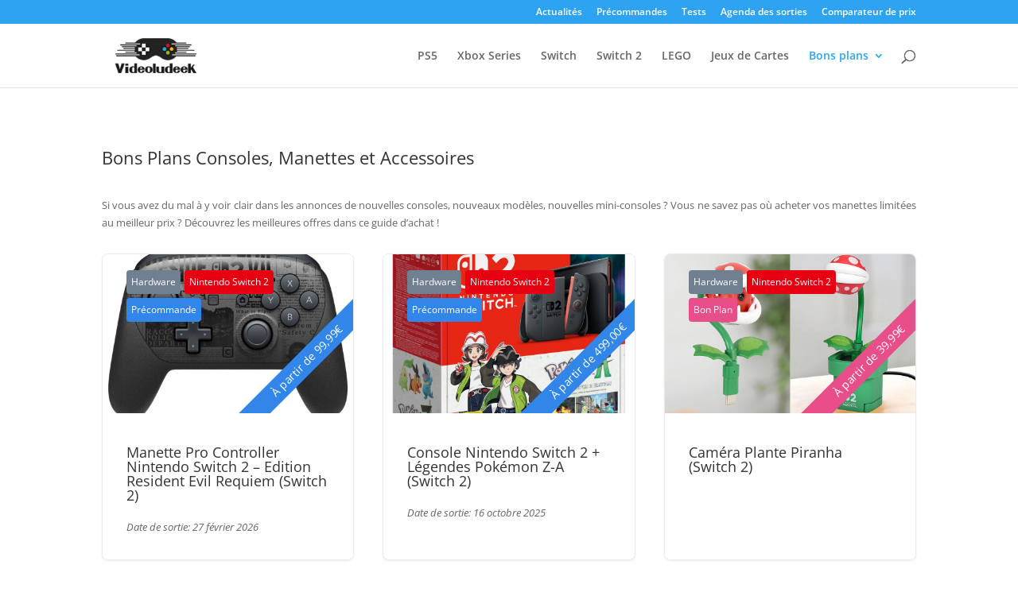

--- FILE ---
content_type: text/html; charset=UTF-8
request_url: https://www.videoludeek.com/bons-plans/bons-plans-consoles-et-manettes/
body_size: 24232
content:
<!DOCTYPE html>
<html lang="fr-FR">
<head>
	<meta charset="UTF-8" />
<meta http-equiv="X-UA-Compatible" content="IE=edge">
	<link rel="pingback" href="https://www.videoludeek.com/xmlrpc.php" />

	<script type="text/javascript">
		document.documentElement.className = 'js';
	</script>

	<title>Bons Plans Consoles, Manettes et Accessoires | Videoludeek</title>
<style>.flying-press-lazy-bg{background-image:none!important;}</style>
<link rel='preload' href='https://www.videoludeek.com/wp-content/uploads/2020/10/videoludeek-logo-2020.png' as='image' imagesrcset='' imagesizes=''/>
<link rel='preload' href='https://www.videoludeek.com/wp-content/uploads/2025/11/manette-pro-controller-nintendo-switch-2-edition-resident-evil-requiem-1024x1024.jpg' as='image' imagesrcset='https://www.videoludeek.com/wp-content/uploads/2025/11/manette-pro-controller-nintendo-switch-2-edition-resident-evil-requiem-980x980.jpg 980w, https://www.videoludeek.com/wp-content/uploads/2025/11/manette-pro-controller-nintendo-switch-2-edition-resident-evil-requiem-480x480.jpg 480w' imagesizes='(min-width: 0px) and (max-width: 480px) 480px, (min-width: 481px) and (max-width: 980px) 980px, (min-width: 981px) 1024px, 100vw'/>
<link rel='preload' href='https://www.videoludeek.com/wp-content/uploads/2025/09/pack-console-nintendo-switch-2-legendes-pokemon-z-a-switch-2-1024x1024.jpg' as='image' imagesrcset='https://www.videoludeek.com/wp-content/uploads/2025/09/pack-console-nintendo-switch-2-legendes-pokemon-z-a-switch-2-980x980.jpg 980w, https://www.videoludeek.com/wp-content/uploads/2025/09/pack-console-nintendo-switch-2-legendes-pokemon-z-a-switch-2-480x480.jpg 480w' imagesizes='(min-width: 0px) and (max-width: 480px) 480px, (min-width: 481px) and (max-width: 980px) 980px, (min-width: 981px) 1024px, 100vw'/>
<link rel='preload' href='https://www.videoludeek.com/wp-content/uploads/2025/04/hori-camera-plante-piranha-switch-2.jpg' as='image' imagesrcset='https://www.videoludeek.com/wp-content/uploads/2025/04/hori-camera-plante-piranha-switch-2.jpg 960w, https://www.videoludeek.com/wp-content/uploads/2025/04/hori-camera-plante-piranha-switch-2-480x320.jpg 480w' imagesizes='(min-width: 0px) and (max-width: 480px) 480px, (min-width: 481px) 960px, 100vw'/>
<link rel='preload' href='https://www.videoludeek.com/wp-content/uploads/2025/01/nintendo-switch-2-1024x576.jpg' as='image' imagesrcset='https://www.videoludeek.com/wp-content/uploads/2025/01/nintendo-switch-2-980x551.jpg 980w, https://www.videoludeek.com/wp-content/uploads/2025/01/nintendo-switch-2-480x270.jpg 480w' imagesizes='(min-width: 0px) and (max-width: 480px) 480px, (min-width: 481px) and (max-width: 980px) 980px, (min-width: 981px) 1024px, 100vw'/>
<link rel='preload' href='https://www.videoludeek.com/wp-content/uploads/2025/04/pochette-de-transport-et-protection-decran-switch-2.jpg' as='image' imagesrcset='https://www.videoludeek.com/wp-content/uploads/2025/04/pochette-de-transport-et-protection-decran-switch-2.jpg 859w, https://www.videoludeek.com/wp-content/uploads/2025/04/pochette-de-transport-et-protection-decran-switch-2-480x201.jpg 480w' imagesizes='(min-width: 0px) and (max-width: 480px) 480px, (min-width: 481px) 859px, 100vw'/>
<link rel='preload' href='https://www.videoludeek.com/wp-content/uploads/2025/04/pack-nintendo-switch-2-mario-kart-world-1024x576.jpg' as='image' imagesrcset='https://www.videoludeek.com/wp-content/uploads/2025/04/pack-nintendo-switch-2-mario-kart-world-980x551.jpg 980w, https://www.videoludeek.com/wp-content/uploads/2025/04/pack-nintendo-switch-2-mario-kart-world-480x270.jpg 480w' imagesizes='(min-width: 0px) and (max-width: 480px) 480px, (min-width: 481px) and (max-width: 980px) 980px, (min-width: 981px) 1024px, 100vw'/>
<link rel='preload' href='https://www.videoludeek.com/wp-content/uploads/2025/04/carte-microsd-express-256-go-samsung-689x1024.jpg' as='image' imagesrcset='' imagesizes=''/>
<link rel='preload' href='https://www.videoludeek.com/wp-content/uploads/2025/04/carte-microsd-express-256-go-sandisk-689x1024.jpg' as='image' imagesrcset='' imagesizes=''/>
<link rel='preload' href='https://www.videoludeek.com/wp-content/uploads/2025/04/adaptateur-secteur-nintendo-switch-2.jpg' as='image' imagesrcset='https://www.videoludeek.com/wp-content/uploads/2025/04/adaptateur-secteur-nintendo-switch-2.jpg 908w, https://www.videoludeek.com/wp-content/uploads/2025/04/adaptateur-secteur-nintendo-switch-2-480x325.jpg 480w' imagesizes='(min-width: 0px) and (max-width: 480px) 480px, (min-width: 481px) 908px, 100vw'/>
<link rel='preload' href='https://www.videoludeek.com/wp-content/uploads/2025/04/camera-nintendo-switch-2-1024x683.jpg' as='image' imagesrcset='https://www.videoludeek.com/wp-content/uploads/2025/04/camera-nintendo-switch-2-980x653.jpg 980w, https://www.videoludeek.com/wp-content/uploads/2025/04/camera-nintendo-switch-2-480x320.jpg 480w' imagesizes='(min-width: 0px) and (max-width: 480px) 480px, (min-width: 481px) and (max-width: 980px) 980px, (min-width: 981px) 1024px, 100vw'/>
<link rel='preload' href='https://www.videoludeek.com/wp-content/uploads/2025/04/manette-pro-controller-nintendo-switch-2-switch-2.jpg' as='image' imagesrcset='https://www.videoludeek.com/wp-content/uploads/2025/04/manette-pro-controller-nintendo-switch-2-switch-2.jpg 852w, https://www.videoludeek.com/wp-content/uploads/2025/04/manette-pro-controller-nintendo-switch-2-switch-2-480x343.jpg 480w' imagesizes='(min-width: 0px) and (max-width: 480px) 480px, (min-width: 481px) 852px, 100vw'/>
<link rel='preload' href='https://www.videoludeek.com/wp-content/uploads/2025/04/manette-xbox-series-doom-the-dark-ages-1024x694.jpg' as='image' imagesrcset='https://www.videoludeek.com/wp-content/uploads/2025/04/manette-xbox-series-doom-the-dark-ages-980x664.jpg 980w, https://www.videoludeek.com/wp-content/uploads/2025/04/manette-xbox-series-doom-the-dark-ages-480x325.jpg 480w' imagesizes='(min-width: 0px) and (max-width: 480px) 480px, (min-width: 481px) and (max-width: 980px) 980px, (min-width: 981px) 1024px, 100vw'/>
<link rel='preload' href='https://www.videoludeek.com/wp-content/uploads/2025/04/evercade-tate-grip-blanc-1024x959.jpg' as='image' imagesrcset='https://www.videoludeek.com/wp-content/uploads/2025/04/evercade-tate-grip-blanc-980x918.jpg 980w, https://www.videoludeek.com/wp-content/uploads/2025/04/evercade-tate-grip-blanc-480x450.jpg 480w' imagesizes='(min-width: 0px) and (max-width: 480px) 480px, (min-width: 481px) and (max-width: 980px) 980px, (min-width: 981px) 1024px, 100vw'/>
<link rel='preload' href='https://www.videoludeek.com/wp-content/uploads/2025/03/manette-dualsense-the-last-of-us-ps5-1024x575.jpg' as='image' imagesrcset='https://www.videoludeek.com/wp-content/uploads/2025/03/manette-dualsense-the-last-of-us-ps5-1024x575.jpg 1024w, https://www.videoludeek.com/wp-content/uploads/2025/03/manette-dualsense-the-last-of-us-ps5-980x550.jpg 980w, https://www.videoludeek.com/wp-content/uploads/2025/03/manette-dualsense-the-last-of-us-ps5-480x270.jpg 480w' imagesizes='(min-width: 0px) and (max-width: 480px) 480px, (min-width: 481px) and (max-width: 980px) 980px, (min-width: 981px) 1024px, 100vw'/>
<link rel='preload' href='https://www.videoludeek.com/wp-content/uploads/2025/02/nintendo-alarmo-1024x576.jpg' as='image' imagesrcset='https://www.videoludeek.com/wp-content/uploads/2025/02/nintendo-alarmo-980x551.jpg 980w, https://www.videoludeek.com/wp-content/uploads/2025/02/nintendo-alarmo-480x270.jpg 480w' imagesizes='(min-width: 0px) and (max-width: 480px) 480px, (min-width: 481px) and (max-width: 980px) 980px, (min-width: 981px) 1024px, 100vw'/>
<link rel='preload' href='https://www.videoludeek.com/wp-content/uploads/2024/06/bartop-evercade-alpha-mega-man-1024x576.jpg' as='image' imagesrcset='https://www.videoludeek.com/wp-content/uploads/2024/06/bartop-evercade-alpha-mega-man-980x551.jpg 980w, https://www.videoludeek.com/wp-content/uploads/2024/06/bartop-evercade-alpha-mega-man-480x270.jpg 480w' imagesizes='(min-width: 0px) and (max-width: 480px) 480px, (min-width: 481px) and (max-width: 980px) 980px, (min-width: 981px) 1024px, 100vw'/>
<link rel='preload' href='https://www.videoludeek.com/wp-content/uploads/2024/06/bartop-evercade-alpha-street-fighter-1024x576.jpg' as='image' imagesrcset='https://www.videoludeek.com/wp-content/uploads/2024/06/bartop-evercade-alpha-street-fighter-980x551.jpg 980w, https://www.videoludeek.com/wp-content/uploads/2024/06/bartop-evercade-alpha-street-fighter-480x270.jpg 480w' imagesizes='(min-width: 0px) and (max-width: 480px) 480px, (min-width: 481px) and (max-width: 980px) 980px, (min-width: 981px) 1024px, 100vw'/>
<link rel='preload' href='https://www.videoludeek.com/wp-content/uploads/2024/05/console-evercade-exp-r-1024x576.jpg' as='image' imagesrcset='https://www.videoludeek.com/wp-content/uploads/2024/05/console-evercade-exp-r-980x551.jpg 980w, https://www.videoludeek.com/wp-content/uploads/2024/05/console-evercade-exp-r-480x270.jpg 480w' imagesizes='(min-width: 0px) and (max-width: 480px) 480px, (min-width: 481px) and (max-width: 980px) 980px, (min-width: 981px) 1024px, 100vw'/>
<link rel='preload' href='https://www.videoludeek.com/wp-content/plugins/rate-my-post/public/css/fonts/ratemypost.ttf' as='font' type='font/ttf' fetchpriority='high' crossorigin='anonymous'><link rel='preload' href='https://fonts.gstatic.com/s/opensans/v44/memSYaGs126MiZpBA-UvWbX2vVnXBbObj2OVZyOOSr4dVJWUgsjZ0B4uaVI.woff2' as='font' type='font/woff2' fetchpriority='high' crossorigin='anonymous'><link rel='preload' href='https://fonts.gstatic.com/s/opensans/v44/memSYaGs126MiZpBA-UvWbX2vVnXBbObj2OVZyOOSr4dVJWUgsgH1x4uaVI.woff2' as='font' type='font/woff2' fetchpriority='high' crossorigin='anonymous'><link rel='preload' href='https://www.videoludeek.com/wp-content/themes/Divi/core/admin/fonts/modules/base/modules.woff' as='font' type='font/woff' fetchpriority='high' crossorigin='anonymous'><link rel='preload' href='https://fonts.gstatic.com/s/opensans/v44/memQYaGs126MiZpBA-UFUIcVXSCEkx2cmqvXlWq8tWZ0Pw86hd0Rk8ZkWV4ewA.woff2' as='font' type='font/woff2' fetchpriority='high' crossorigin='anonymous'><link rel='preload' href='https://fonts.gstatic.com/s/opensans/v44/memSYaGs126MiZpBA-UvWbX2vVnXBbObj2OVZyOOSr4dVJWUgsg-1x4uaVI.woff2' as='font' type='font/woff2' fetchpriority='high' crossorigin='anonymous'><link rel='preload' href='https://fonts.gstatic.com/s/opensans/v44/memSYaGs126MiZpBA-UvWbX2vVnXBbObj2OVZyOOSr4dVJWUgsjZ0B4uaVQ.woff' as='font' type='font/woff' fetchpriority='high' crossorigin='anonymous'><link rel='preload' href='https://fonts.gstatic.com/s/opensans/v44/memQYaGs126MiZpBA-UFUIcVXSCEkx2cmqvXlWq8tWZ0Pw86hd0Rk8ZkWV4exg.woff' as='font' type='font/woff' fetchpriority='high' crossorigin='anonymous'><link rel='preload' href='https://fonts.gstatic.com/s/opensans/v44/memSYaGs126MiZpBA-UvWbX2vVnXBbObj2OVZyOOSr4dVJWUgsg-1x4uaVQ.woff' as='font' type='font/woff' fetchpriority='high' crossorigin='anonymous'><link rel='preload' href='https://fonts.gstatic.com/s/opensans/v44/memSYaGs126MiZpBA-UvWbX2vVnXBbObj2OVZyOOSr4dVJWUgsgH1x4uaVQ.woff' as='font' type='font/woff' fetchpriority='high' crossorigin='anonymous'><link rel='preload' href='https://fonts.gstatic.com/s/opensans/v44/memSYaGs126MiZpBA-UvWbX2vVnXBbObj2OVZyOOSr4dVJWUgsjZ0B4uaVc.ttf' as='font' type='font/ttf' fetchpriority='high' crossorigin='anonymous'><link rel='preload' href='https://fonts.gstatic.com/s/opensans/v44/memQYaGs126MiZpBA-UFUIcVXSCEkx2cmqvXlWq8tWZ0Pw86hd0Rk8ZkWV4exQ.ttf' as='font' type='font/ttf' fetchpriority='high' crossorigin='anonymous'><link rel='preload' href='https://fonts.gstatic.com/s/opensans/v44/memSYaGs126MiZpBA-UvWbX2vVnXBbObj2OVZyOOSr4dVJWUgsg-1x4uaVc.ttf' as='font' type='font/ttf' fetchpriority='high' crossorigin='anonymous'><link rel='preload' href='https://fonts.gstatic.com/s/opensans/v44/memSYaGs126MiZpBA-UvWbX2vVnXBbObj2OVZyOOSr4dVJWUgsgH1x4uaVc.ttf' as='font' type='font/ttf' fetchpriority='high' crossorigin='anonymous'>
<style id="et-divi-open-sans-inline-css">/* Original: https://fonts.googleapis.com/css?family=Open+Sans:300italic,400italic,600italic,700italic,800italic,400,300,600,700,800&#038;subset=latin,latin-ext&#038;display=swap *//* User Agent: Mozilla/5.0 (Unknown; Linux x86_64) AppleWebKit/538.1 (KHTML, like Gecko) Safari/538.1 Daum/4.1 */@font-face{font-display:swap;font-family: 'Open Sans';font-style: italic;font-weight: 300;font-stretch: normal;src: url(https://fonts.gstatic.com/s/opensans/v44/memQYaGs126MiZpBA-UFUIcVXSCEkx2cmqvXlWq8tWZ0Pw86hd0Rk5hkWV4exQ.ttf) format('truetype');}@font-face{font-display:swap;font-family: 'Open Sans';font-style: italic;font-weight: 400;font-stretch: normal;src: url(https://fonts.gstatic.com/s/opensans/v44/memQYaGs126MiZpBA-UFUIcVXSCEkx2cmqvXlWq8tWZ0Pw86hd0Rk8ZkWV4exQ.ttf) format('truetype');}@font-face{font-display:swap;font-family: 'Open Sans';font-style: italic;font-weight: 600;font-stretch: normal;src: url(https://fonts.gstatic.com/s/opensans/v44/memQYaGs126MiZpBA-UFUIcVXSCEkx2cmqvXlWq8tWZ0Pw86hd0RkxhjWV4exQ.ttf) format('truetype');}@font-face{font-display:swap;font-family: 'Open Sans';font-style: italic;font-weight: 700;font-stretch: normal;src: url(https://fonts.gstatic.com/s/opensans/v44/memQYaGs126MiZpBA-UFUIcVXSCEkx2cmqvXlWq8tWZ0Pw86hd0RkyFjWV4exQ.ttf) format('truetype');}@font-face{font-display:swap;font-family: 'Open Sans';font-style: italic;font-weight: 800;font-stretch: normal;src: url(https://fonts.gstatic.com/s/opensans/v44/memQYaGs126MiZpBA-UFUIcVXSCEkx2cmqvXlWq8tWZ0Pw86hd0Rk0ZjWV4exQ.ttf) format('truetype');}@font-face{font-display:swap;font-family: 'Open Sans';font-style: normal;font-weight: 300;font-stretch: normal;src: url(https://fonts.gstatic.com/s/opensans/v44/memSYaGs126MiZpBA-UvWbX2vVnXBbObj2OVZyOOSr4dVJWUgsiH0B4uaVc.ttf) format('truetype');}@font-face{font-display:swap;font-family: 'Open Sans';font-style: normal;font-weight: 400;font-stretch: normal;src: url(https://fonts.gstatic.com/s/opensans/v44/memSYaGs126MiZpBA-UvWbX2vVnXBbObj2OVZyOOSr4dVJWUgsjZ0B4uaVc.ttf) format('truetype');}@font-face{font-display:swap;font-family: 'Open Sans';font-style: normal;font-weight: 600;font-stretch: normal;src: url(https://fonts.gstatic.com/s/opensans/v44/memSYaGs126MiZpBA-UvWbX2vVnXBbObj2OVZyOOSr4dVJWUgsgH1x4uaVc.ttf) format('truetype');}@font-face{font-display:swap;font-family: 'Open Sans';font-style: normal;font-weight: 700;font-stretch: normal;src: url(https://fonts.gstatic.com/s/opensans/v44/memSYaGs126MiZpBA-UvWbX2vVnXBbObj2OVZyOOSr4dVJWUgsg-1x4uaVc.ttf) format('truetype');}@font-face{font-display:swap;font-family: 'Open Sans';font-style: normal;font-weight: 800;font-stretch: normal;src: url(https://fonts.gstatic.com/s/opensans/v44/memSYaGs126MiZpBA-UvWbX2vVnXBbObj2OVZyOOSr4dVJWUgshZ1x4uaVc.ttf) format('truetype');}/* User Agent: Mozilla/5.0 (Windows NT 6.1; WOW64; rv:27.0) Gecko/20100101 Firefox/27.0 */@font-face{font-display:swap;font-family: 'Open Sans';font-style: italic;font-weight: 300;font-stretch: normal;src: url(https://fonts.gstatic.com/s/opensans/v44/memQYaGs126MiZpBA-UFUIcVXSCEkx2cmqvXlWq8tWZ0Pw86hd0Rk5hkWV4exg.woff) format('woff');}@font-face{font-display:swap;font-family: 'Open Sans';font-style: italic;font-weight: 400;font-stretch: normal;src: url(https://fonts.gstatic.com/s/opensans/v44/memQYaGs126MiZpBA-UFUIcVXSCEkx2cmqvXlWq8tWZ0Pw86hd0Rk8ZkWV4exg.woff) format('woff');}@font-face{font-display:swap;font-family: 'Open Sans';font-style: italic;font-weight: 600;font-stretch: normal;src: url(https://fonts.gstatic.com/s/opensans/v44/memQYaGs126MiZpBA-UFUIcVXSCEkx2cmqvXlWq8tWZ0Pw86hd0RkxhjWV4exg.woff) format('woff');}@font-face{font-display:swap;font-family: 'Open Sans';font-style: italic;font-weight: 700;font-stretch: normal;src: url(https://fonts.gstatic.com/s/opensans/v44/memQYaGs126MiZpBA-UFUIcVXSCEkx2cmqvXlWq8tWZ0Pw86hd0RkyFjWV4exg.woff) format('woff');}@font-face{font-display:swap;font-family: 'Open Sans';font-style: italic;font-weight: 800;font-stretch: normal;src: url(https://fonts.gstatic.com/s/opensans/v44/memQYaGs126MiZpBA-UFUIcVXSCEkx2cmqvXlWq8tWZ0Pw86hd0Rk0ZjWV4exg.woff) format('woff');}@font-face{font-display:swap;font-family: 'Open Sans';font-style: normal;font-weight: 300;font-stretch: normal;src: url(https://fonts.gstatic.com/s/opensans/v44/memSYaGs126MiZpBA-UvWbX2vVnXBbObj2OVZyOOSr4dVJWUgsiH0B4uaVQ.woff) format('woff');}@font-face{font-display:swap;font-family: 'Open Sans';font-style: normal;font-weight: 400;font-stretch: normal;src: url(https://fonts.gstatic.com/s/opensans/v44/memSYaGs126MiZpBA-UvWbX2vVnXBbObj2OVZyOOSr4dVJWUgsjZ0B4uaVQ.woff) format('woff');}@font-face{font-display:swap;font-family: 'Open Sans';font-style: normal;font-weight: 600;font-stretch: normal;src: url(https://fonts.gstatic.com/s/opensans/v44/memSYaGs126MiZpBA-UvWbX2vVnXBbObj2OVZyOOSr4dVJWUgsgH1x4uaVQ.woff) format('woff');}@font-face{font-display:swap;font-family: 'Open Sans';font-style: normal;font-weight: 700;font-stretch: normal;src: url(https://fonts.gstatic.com/s/opensans/v44/memSYaGs126MiZpBA-UvWbX2vVnXBbObj2OVZyOOSr4dVJWUgsg-1x4uaVQ.woff) format('woff');}@font-face{font-display:swap;font-family: 'Open Sans';font-style: normal;font-weight: 800;font-stretch: normal;src: url(https://fonts.gstatic.com/s/opensans/v44/memSYaGs126MiZpBA-UvWbX2vVnXBbObj2OVZyOOSr4dVJWUgshZ1x4uaVQ.woff) format('woff');}/* User Agent: Mozilla/5.0 (Windows NT 6.3; rv:39.0) Gecko/20100101 Firefox/39.0 */@font-face{font-display:swap;font-family: 'Open Sans';font-style: italic;font-weight: 300;font-stretch: normal;src: url(https://fonts.gstatic.com/s/opensans/v44/memQYaGs126MiZpBA-UFUIcVXSCEkx2cmqvXlWq8tWZ0Pw86hd0Rk5hkWV4ewA.woff2) format('woff2');}@font-face{font-display:swap;font-family: 'Open Sans';font-style: italic;font-weight: 400;font-stretch: normal;src: url(https://fonts.gstatic.com/s/opensans/v44/memQYaGs126MiZpBA-UFUIcVXSCEkx2cmqvXlWq8tWZ0Pw86hd0Rk8ZkWV4ewA.woff2) format('woff2');}@font-face{font-display:swap;font-family: 'Open Sans';font-style: italic;font-weight: 600;font-stretch: normal;src: url(https://fonts.gstatic.com/s/opensans/v44/memQYaGs126MiZpBA-UFUIcVXSCEkx2cmqvXlWq8tWZ0Pw86hd0RkxhjWV4ewA.woff2) format('woff2');}@font-face{font-display:swap;font-family: 'Open Sans';font-style: italic;font-weight: 700;font-stretch: normal;src: url(https://fonts.gstatic.com/s/opensans/v44/memQYaGs126MiZpBA-UFUIcVXSCEkx2cmqvXlWq8tWZ0Pw86hd0RkyFjWV4ewA.woff2) format('woff2');}@font-face{font-display:swap;font-family: 'Open Sans';font-style: italic;font-weight: 800;font-stretch: normal;src: url(https://fonts.gstatic.com/s/opensans/v44/memQYaGs126MiZpBA-UFUIcVXSCEkx2cmqvXlWq8tWZ0Pw86hd0Rk0ZjWV4ewA.woff2) format('woff2');}@font-face{font-display:swap;font-family: 'Open Sans';font-style: normal;font-weight: 300;font-stretch: normal;src: url(https://fonts.gstatic.com/s/opensans/v44/memSYaGs126MiZpBA-UvWbX2vVnXBbObj2OVZyOOSr4dVJWUgsiH0B4uaVI.woff2) format('woff2');}@font-face{font-display:swap;font-family: 'Open Sans';font-style: normal;font-weight: 400;font-stretch: normal;src: url(https://fonts.gstatic.com/s/opensans/v44/memSYaGs126MiZpBA-UvWbX2vVnXBbObj2OVZyOOSr4dVJWUgsjZ0B4uaVI.woff2) format('woff2');}@font-face{font-display:swap;font-family: 'Open Sans';font-style: normal;font-weight: 600;font-stretch: normal;src: url(https://fonts.gstatic.com/s/opensans/v44/memSYaGs126MiZpBA-UvWbX2vVnXBbObj2OVZyOOSr4dVJWUgsgH1x4uaVI.woff2) format('woff2');}@font-face{font-display:swap;font-family: 'Open Sans';font-style: normal;font-weight: 700;font-stretch: normal;src: url(https://fonts.gstatic.com/s/opensans/v44/memSYaGs126MiZpBA-UvWbX2vVnXBbObj2OVZyOOSr4dVJWUgsg-1x4uaVI.woff2) format('woff2');}@font-face{font-display:swap;font-family: 'Open Sans';font-style: normal;font-weight: 800;font-stretch: normal;src: url(https://fonts.gstatic.com/s/opensans/v44/memSYaGs126MiZpBA-UvWbX2vVnXBbObj2OVZyOOSr4dVJWUgshZ1x4uaVI.woff2) format('woff2');}</style><link rel="preload" href="https://www.videoludeek.com/wp-content/plugins/rate-my-post/public/css/fonts/ratemypost.ttf" type="font/ttf" as="font" crossorigin="anonymous"><script type="text/javascript">
			let jqueryParams=[],jQuery=function(r){return jqueryParams=[...jqueryParams,r],jQuery},$=function(r){return jqueryParams=[...jqueryParams,r],$};window.jQuery=jQuery,window.$=jQuery;let customHeadScripts=!1;jQuery.fn=jQuery.prototype={},$.fn=jQuery.prototype={},jQuery.noConflict=function(r){if(window.jQuery)return jQuery=window.jQuery,$=window.jQuery,customHeadScripts=!0,jQuery.noConflict},jQuery.ready=function(r){jqueryParams=[...jqueryParams,r]},$.ready=function(r){jqueryParams=[...jqueryParams,r]},jQuery.load=function(r){jqueryParams=[...jqueryParams,r]},$.load=function(r){jqueryParams=[...jqueryParams,r]},jQuery.fn.ready=function(r){jqueryParams=[...jqueryParams,r]},$.fn.ready=function(r){jqueryParams=[...jqueryParams,r]};</script><meta name="dc.title" content="Bons Plans Consoles, Manettes et Accessoires | Videoludeek">
<meta name="dc.relation" content="https://www.videoludeek.com/bons-plans/bons-plans-consoles-et-manettes/">
<meta name="dc.source" content="https://www.videoludeek.com/">
<meta name="dc.language" content="fr_FR">
<meta property="article:published_time" content="2019-12-05T10:22:52+01:00">
<meta property="article:modified_time" content="2023-10-03T13:48:57+02:00">
<meta property="og:updated_time" content="2023-10-03T13:48:57+02:00">
<meta name="robots" content="index, follow, max-snippet:-1, max-image-preview:large, max-video-preview:-1">
<link rel="canonical" href="https://www.videoludeek.com/bons-plans/bons-plans-consoles-et-manettes/">
<meta property="og:url" content="https://www.videoludeek.com/bons-plans/bons-plans-consoles-et-manettes/">
<meta property="og:site_name" content="Videoludeek">
<meta property="og:locale" content="fr_FR">
<meta property="og:type" content="article">
<meta property="article:author" content="https://www.facebook.com/videoludeek">
<meta property="article:publisher" content="https://www.facebook.com/videoludeek">
<meta property="og:title" content="Bons Plans Consoles, Manettes et Accessoires | Videoludeek">
<meta property="fb:pages" content="120155177584">
<meta name="twitter:card" content="summary">
<meta name="twitter:site" content="@Videoludeek">
<meta name="twitter:creator" content="@Videoludeek">
<meta name="twitter:title" content="Bons Plans Consoles, Manettes et Accessoires | Videoludeek">
<link rel="alternate" type="application/rss+xml" title="Videoludeek &raquo; Flux" href="https://www.videoludeek.com/feed/" />
<meta content="Divi Child Theme v.1.0.0" name="generator"/><style id='wp-block-library-theme-inline-css' type='text/css'>.wp-block-audio :where(figcaption){
  color:#555;
  font-size:13px;
  text-align:center;
}
.is-dark-theme .wp-block-audio :where(figcaption){
  color:#ffffffa6;
}

.wp-block-audio{
  margin:0 0 1em;
}

.wp-block-code{
  border:1px solid #ccc;
  border-radius:4px;
  font-family:Menlo,Consolas,monaco,monospace;
  padding:.8em 1em;
}

.wp-block-embed :where(figcaption){
  color:#555;
  font-size:13px;
  text-align:center;
}
.is-dark-theme .wp-block-embed :where(figcaption){
  color:#ffffffa6;
}

.wp-block-embed{
  margin:0 0 1em;
}

.blocks-gallery-caption{
  color:#555;
  font-size:13px;
  text-align:center;
}
.is-dark-theme .blocks-gallery-caption{
  color:#ffffffa6;
}

:root :where(.wp-block-image figcaption){
  color:#555;
  font-size:13px;
  text-align:center;
}
.is-dark-theme :root :where(.wp-block-image figcaption){
  color:#ffffffa6;
}

.wp-block-image{
  margin:0 0 1em;
}

.wp-block-pullquote{
  border-bottom:4px solid;
  border-top:4px solid;
  color:currentColor;
  margin-bottom:1.75em;
}
.wp-block-pullquote cite,.wp-block-pullquote footer,.wp-block-pullquote__citation{
  color:currentColor;
  font-size:.8125em;
  font-style:normal;
  text-transform:uppercase;
}

.wp-block-quote{
  border-left:.25em solid;
  margin:0 0 1.75em;
  padding-left:1em;
}
.wp-block-quote cite,.wp-block-quote footer{
  color:currentColor;
  font-size:.8125em;
  font-style:normal;
  position:relative;
}
.wp-block-quote:where(.has-text-align-right){
  border-left:none;
  border-right:.25em solid;
  padding-left:0;
  padding-right:1em;
}
.wp-block-quote:where(.has-text-align-center){
  border:none;
  padding-left:0;
}
.wp-block-quote.is-large,.wp-block-quote.is-style-large,.wp-block-quote:where(.is-style-plain){
  border:none;
}

.wp-block-search .wp-block-search__label{
  font-weight:700;
}

.wp-block-search__button{
  border:1px solid #ccc;
  padding:.375em .625em;
}

:where(.wp-block-group.has-background){
  padding:1.25em 2.375em;
}

.wp-block-separator.has-css-opacity{
  opacity:.4;
}

.wp-block-separator{
  border:none;
  border-bottom:2px solid;
  margin-left:auto;
  margin-right:auto;
}
.wp-block-separator.has-alpha-channel-opacity{
  opacity:1;
}
.wp-block-separator:not(.is-style-wide):not(.is-style-dots){
  width:100px;
}
.wp-block-separator.has-background:not(.is-style-dots){
  border-bottom:none;
  height:1px;
}
.wp-block-separator.has-background:not(.is-style-wide):not(.is-style-dots){
  height:2px;
}

.wp-block-table{
  margin:0 0 1em;
}
.wp-block-table td,.wp-block-table th{
  word-break:normal;
}
.wp-block-table :where(figcaption){
  color:#555;
  font-size:13px;
  text-align:center;
}
.is-dark-theme .wp-block-table :where(figcaption){
  color:#ffffffa6;
}

.wp-block-video :where(figcaption){
  color:#555;
  font-size:13px;
  text-align:center;
}
.is-dark-theme .wp-block-video :where(figcaption){
  color:#ffffffa6;
}

.wp-block-video{
  margin:0 0 1em;
}

:root :where(.wp-block-template-part.has-background){
  margin-bottom:0;
  margin-top:0;
  padding:1.25em 2.375em;
}</style>
<style id='wpseopress-local-business-style-inline-css' type='text/css'>span.wp-block-wpseopress-local-business-field{margin-right:8px}</style>
<style id='wpseopress-table-of-contents-style-inline-css' type='text/css'>.wp-block-wpseopress-table-of-contents li.active>a{font-weight:bold}</style>
<link rel='stylesheet' id='rate-my-post-css' href='https://www.videoludeek.com/wp-content/cache/flying-press/d4a6e2975a39.rate-my-post.min.css' type='text/css' media='all' />
<style id='rate-my-post-inline-css' type='text/css'>.rmp-widgets-container.rmp-wp-plugin.rmp-main-container .rmp-heading--title {  font-size: 18px;}.rmp-widgets-container.rmp-wp-plugin.rmp-main-container .rmp-heading--subtitle {  font-size: 13px;} .rmp-widgets-container p {  font-size: 13px;}
.rmp-widgets-container.rmp-wp-plugin.rmp-main-container .rmp-heading--title {  font-size: 18px;}.rmp-widgets-container.rmp-wp-plugin.rmp-main-container .rmp-heading--subtitle {  font-size: 13px;} .rmp-widgets-container p {  font-size: 13px;}</style>
<style id='global-styles-inline-css' type='text/css'>:root{--wp--preset--aspect-ratio--square: 1;--wp--preset--aspect-ratio--4-3: 4/3;--wp--preset--aspect-ratio--3-4: 3/4;--wp--preset--aspect-ratio--3-2: 3/2;--wp--preset--aspect-ratio--2-3: 2/3;--wp--preset--aspect-ratio--16-9: 16/9;--wp--preset--aspect-ratio--9-16: 9/16;--wp--preset--color--black: #000000;--wp--preset--color--cyan-bluish-gray: #abb8c3;--wp--preset--color--white: #ffffff;--wp--preset--color--pale-pink: #f78da7;--wp--preset--color--vivid-red: #cf2e2e;--wp--preset--color--luminous-vivid-orange: #ff6900;--wp--preset--color--luminous-vivid-amber: #fcb900;--wp--preset--color--light-green-cyan: #7bdcb5;--wp--preset--color--vivid-green-cyan: #00d084;--wp--preset--color--pale-cyan-blue: #8ed1fc;--wp--preset--color--vivid-cyan-blue: #0693e3;--wp--preset--color--vivid-purple: #9b51e0;--wp--preset--gradient--vivid-cyan-blue-to-vivid-purple: linear-gradient(135deg,rgba(6,147,227,1) 0%,rgb(155,81,224) 100%);--wp--preset--gradient--light-green-cyan-to-vivid-green-cyan: linear-gradient(135deg,rgb(122,220,180) 0%,rgb(0,208,130) 100%);--wp--preset--gradient--luminous-vivid-amber-to-luminous-vivid-orange: linear-gradient(135deg,rgba(252,185,0,1) 0%,rgba(255,105,0,1) 100%);--wp--preset--gradient--luminous-vivid-orange-to-vivid-red: linear-gradient(135deg,rgba(255,105,0,1) 0%,rgb(207,46,46) 100%);--wp--preset--gradient--very-light-gray-to-cyan-bluish-gray: linear-gradient(135deg,rgb(238,238,238) 0%,rgb(169,184,195) 100%);--wp--preset--gradient--cool-to-warm-spectrum: linear-gradient(135deg,rgb(74,234,220) 0%,rgb(151,120,209) 20%,rgb(207,42,186) 40%,rgb(238,44,130) 60%,rgb(251,105,98) 80%,rgb(254,248,76) 100%);--wp--preset--gradient--blush-light-purple: linear-gradient(135deg,rgb(255,206,236) 0%,rgb(152,150,240) 100%);--wp--preset--gradient--blush-bordeaux: linear-gradient(135deg,rgb(254,205,165) 0%,rgb(254,45,45) 50%,rgb(107,0,62) 100%);--wp--preset--gradient--luminous-dusk: linear-gradient(135deg,rgb(255,203,112) 0%,rgb(199,81,192) 50%,rgb(65,88,208) 100%);--wp--preset--gradient--pale-ocean: linear-gradient(135deg,rgb(255,245,203) 0%,rgb(182,227,212) 50%,rgb(51,167,181) 100%);--wp--preset--gradient--electric-grass: linear-gradient(135deg,rgb(202,248,128) 0%,rgb(113,206,126) 100%);--wp--preset--gradient--midnight: linear-gradient(135deg,rgb(2,3,129) 0%,rgb(40,116,252) 100%);--wp--preset--font-size--small: 13px;--wp--preset--font-size--medium: 20px;--wp--preset--font-size--large: 36px;--wp--preset--font-size--x-large: 42px;--wp--preset--spacing--20: 0.44rem;--wp--preset--spacing--30: 0.67rem;--wp--preset--spacing--40: 1rem;--wp--preset--spacing--50: 1.5rem;--wp--preset--spacing--60: 2.25rem;--wp--preset--spacing--70: 3.38rem;--wp--preset--spacing--80: 5.06rem;--wp--preset--shadow--natural: 6px 6px 9px rgba(0, 0, 0, 0.2);--wp--preset--shadow--deep: 12px 12px 50px rgba(0, 0, 0, 0.4);--wp--preset--shadow--sharp: 6px 6px 0px rgba(0, 0, 0, 0.2);--wp--preset--shadow--outlined: 6px 6px 0px -3px rgba(255, 255, 255, 1), 6px 6px rgba(0, 0, 0, 1);--wp--preset--shadow--crisp: 6px 6px 0px rgba(0, 0, 0, 1);}:root { --wp--style--global--content-size: 823px;--wp--style--global--wide-size: 1080px; }:where(body) { margin: 0; }.wp-site-blocks > .alignleft { float: left; margin-right: 2em; }.wp-site-blocks > .alignright { float: right; margin-left: 2em; }.wp-site-blocks > .aligncenter { justify-content: center; margin-left: auto; margin-right: auto; }:where(.is-layout-flex){gap: 0.5em;}:where(.is-layout-grid){gap: 0.5em;}.is-layout-flow > .alignleft{float: left;margin-inline-start: 0;margin-inline-end: 2em;}.is-layout-flow > .alignright{float: right;margin-inline-start: 2em;margin-inline-end: 0;}.is-layout-flow > .aligncenter{margin-left: auto !important;margin-right: auto !important;}.is-layout-constrained > .alignleft{float: left;margin-inline-start: 0;margin-inline-end: 2em;}.is-layout-constrained > .alignright{float: right;margin-inline-start: 2em;margin-inline-end: 0;}.is-layout-constrained > .aligncenter{margin-left: auto !important;margin-right: auto !important;}.is-layout-constrained > :where(:not(.alignleft):not(.alignright):not(.alignfull)){max-width: var(--wp--style--global--content-size);margin-left: auto !important;margin-right: auto !important;}.is-layout-constrained > .alignwide{max-width: var(--wp--style--global--wide-size);}body .is-layout-flex{display: flex;}.is-layout-flex{flex-wrap: wrap;align-items: center;}.is-layout-flex > :is(*, div){margin: 0;}body .is-layout-grid{display: grid;}.is-layout-grid > :is(*, div){margin: 0;}body{padding-top: 0px;padding-right: 0px;padding-bottom: 0px;padding-left: 0px;}:root :where(.wp-element-button, .wp-block-button__link){background-color: #32373c;border-width: 0;color: #fff;font-family: inherit;font-size: inherit;line-height: inherit;padding: calc(0.667em + 2px) calc(1.333em + 2px);text-decoration: none;}.has-black-color{color: var(--wp--preset--color--black) !important;}.has-cyan-bluish-gray-color{color: var(--wp--preset--color--cyan-bluish-gray) !important;}.has-white-color{color: var(--wp--preset--color--white) !important;}.has-pale-pink-color{color: var(--wp--preset--color--pale-pink) !important;}.has-vivid-red-color{color: var(--wp--preset--color--vivid-red) !important;}.has-luminous-vivid-orange-color{color: var(--wp--preset--color--luminous-vivid-orange) !important;}.has-luminous-vivid-amber-color{color: var(--wp--preset--color--luminous-vivid-amber) !important;}.has-light-green-cyan-color{color: var(--wp--preset--color--light-green-cyan) !important;}.has-vivid-green-cyan-color{color: var(--wp--preset--color--vivid-green-cyan) !important;}.has-pale-cyan-blue-color{color: var(--wp--preset--color--pale-cyan-blue) !important;}.has-vivid-cyan-blue-color{color: var(--wp--preset--color--vivid-cyan-blue) !important;}.has-vivid-purple-color{color: var(--wp--preset--color--vivid-purple) !important;}.has-black-background-color{background-color: var(--wp--preset--color--black) !important;}.has-cyan-bluish-gray-background-color{background-color: var(--wp--preset--color--cyan-bluish-gray) !important;}.has-white-background-color{background-color: var(--wp--preset--color--white) !important;}.has-pale-pink-background-color{background-color: var(--wp--preset--color--pale-pink) !important;}.has-vivid-red-background-color{background-color: var(--wp--preset--color--vivid-red) !important;}.has-luminous-vivid-orange-background-color{background-color: var(--wp--preset--color--luminous-vivid-orange) !important;}.has-luminous-vivid-amber-background-color{background-color: var(--wp--preset--color--luminous-vivid-amber) !important;}.has-light-green-cyan-background-color{background-color: var(--wp--preset--color--light-green-cyan) !important;}.has-vivid-green-cyan-background-color{background-color: var(--wp--preset--color--vivid-green-cyan) !important;}.has-pale-cyan-blue-background-color{background-color: var(--wp--preset--color--pale-cyan-blue) !important;}.has-vivid-cyan-blue-background-color{background-color: var(--wp--preset--color--vivid-cyan-blue) !important;}.has-vivid-purple-background-color{background-color: var(--wp--preset--color--vivid-purple) !important;}.has-black-border-color{border-color: var(--wp--preset--color--black) !important;}.has-cyan-bluish-gray-border-color{border-color: var(--wp--preset--color--cyan-bluish-gray) !important;}.has-white-border-color{border-color: var(--wp--preset--color--white) !important;}.has-pale-pink-border-color{border-color: var(--wp--preset--color--pale-pink) !important;}.has-vivid-red-border-color{border-color: var(--wp--preset--color--vivid-red) !important;}.has-luminous-vivid-orange-border-color{border-color: var(--wp--preset--color--luminous-vivid-orange) !important;}.has-luminous-vivid-amber-border-color{border-color: var(--wp--preset--color--luminous-vivid-amber) !important;}.has-light-green-cyan-border-color{border-color: var(--wp--preset--color--light-green-cyan) !important;}.has-vivid-green-cyan-border-color{border-color: var(--wp--preset--color--vivid-green-cyan) !important;}.has-pale-cyan-blue-border-color{border-color: var(--wp--preset--color--pale-cyan-blue) !important;}.has-vivid-cyan-blue-border-color{border-color: var(--wp--preset--color--vivid-cyan-blue) !important;}.has-vivid-purple-border-color{border-color: var(--wp--preset--color--vivid-purple) !important;}.has-vivid-cyan-blue-to-vivid-purple-gradient-background{background: var(--wp--preset--gradient--vivid-cyan-blue-to-vivid-purple) !important;}.has-light-green-cyan-to-vivid-green-cyan-gradient-background{background: var(--wp--preset--gradient--light-green-cyan-to-vivid-green-cyan) !important;}.has-luminous-vivid-amber-to-luminous-vivid-orange-gradient-background{background: var(--wp--preset--gradient--luminous-vivid-amber-to-luminous-vivid-orange) !important;}.has-luminous-vivid-orange-to-vivid-red-gradient-background{background: var(--wp--preset--gradient--luminous-vivid-orange-to-vivid-red) !important;}.has-very-light-gray-to-cyan-bluish-gray-gradient-background{background: var(--wp--preset--gradient--very-light-gray-to-cyan-bluish-gray) !important;}.has-cool-to-warm-spectrum-gradient-background{background: var(--wp--preset--gradient--cool-to-warm-spectrum) !important;}.has-blush-light-purple-gradient-background{background: var(--wp--preset--gradient--blush-light-purple) !important;}.has-blush-bordeaux-gradient-background{background: var(--wp--preset--gradient--blush-bordeaux) !important;}.has-luminous-dusk-gradient-background{background: var(--wp--preset--gradient--luminous-dusk) !important;}.has-pale-ocean-gradient-background{background: var(--wp--preset--gradient--pale-ocean) !important;}.has-electric-grass-gradient-background{background: var(--wp--preset--gradient--electric-grass) !important;}.has-midnight-gradient-background{background: var(--wp--preset--gradient--midnight) !important;}.has-small-font-size{font-size: var(--wp--preset--font-size--small) !important;}.has-medium-font-size{font-size: var(--wp--preset--font-size--medium) !important;}.has-large-font-size{font-size: var(--wp--preset--font-size--large) !important;}.has-x-large-font-size{font-size: var(--wp--preset--font-size--x-large) !important;}
:where(.wp-block-post-template.is-layout-flex){gap: 1.25em;}:where(.wp-block-post-template.is-layout-grid){gap: 1.25em;}
:where(.wp-block-columns.is-layout-flex){gap: 2em;}:where(.wp-block-columns.is-layout-grid){gap: 2em;}
:root :where(.wp-block-pullquote){font-size: 1.5em;line-height: 1.6;}</style>
<style id='divi-style-parent-inline-inline-css' type='text/css'>/*!
Theme Name: Divi
Theme URI: http://www.elegantthemes.com/gallery/divi/
Version: 4.27.4
Description: Smart. Flexible. Beautiful. Divi is the most powerful theme in our collection.
Author: Elegant Themes
Author URI: http://www.elegantthemes.com
License: GNU General Public License v2
License URI: http://www.gnu.org/licenses/gpl-2.0.html
*/

a,abbr,acronym,address,applet,b,big,blockquote,body,center,cite,code,dd,del,dfn,div,dl,dt,em,fieldset,font,form,h1,h2,h3,h4,h5,h6,html,i,iframe,img,ins,kbd,label,legend,li,object,ol,p,pre,q,s,samp,small,span,strike,strong,sub,sup,tt,u,ul,var{margin:0;padding:0;border:0;outline:0;font-size:100%;-ms-text-size-adjust:100%;-webkit-text-size-adjust:100%;vertical-align:baseline;background:transparent}body{line-height:1}ol,ul{list-style:none}blockquote,q{quotes:none}blockquote:after,blockquote:before,q:after,q:before{content:"";content:none}blockquote{margin:20px 0 30px;border-left:5px solid;padding-left:20px}:focus{outline:0}del{text-decoration:line-through}pre{overflow:auto;padding:10px}figure{margin:0}table{border-collapse:collapse;border-spacing:0}article,aside,footer,header,hgroup,nav,section{display:block}body{font-family:Open Sans,Arial,sans-serif;font-size:14px;color:#666;background-color:#fff;line-height:1.7em;font-weight:500;-webkit-font-smoothing:antialiased;-moz-osx-font-smoothing:grayscale}body.page-template-page-template-blank-php #page-container{padding-top:0!important}body.et_cover_background{background-size:cover!important;background-position:top!important;background-repeat:no-repeat!important;background-attachment:fixed}a{color:#2ea3f2}a,a:hover{text-decoration:none}p{padding-bottom:1em}p:not(.has-background):last-of-type{padding-bottom:0}p.et_normal_padding{padding-bottom:1em}strong{font-weight:700}cite,em,i{font-style:italic}code,pre{font-family:Courier New,monospace;margin-bottom:10px}ins{text-decoration:none}sub,sup{height:0;line-height:1;position:relative;vertical-align:baseline}sup{bottom:.8em}sub{top:.3em}dl{margin:0 0 1.5em}dl dt{font-weight:700}dd{margin-left:1.5em}blockquote p{padding-bottom:0}embed,iframe,object,video{max-width:100%}h1,h2,h3,h4,h5,h6{color:#333;padding-bottom:10px;line-height:1em;font-weight:500}h1 a,h2 a,h3 a,h4 a,h5 a,h6 a{color:inherit}h1{font-size:30px}h2{font-size:26px}h3{font-size:22px}h4{font-size:18px}h5{font-size:16px}h6{font-size:14px}input{-webkit-appearance:none}input[type=checkbox]{-webkit-appearance:checkbox}input[type=radio]{-webkit-appearance:radio}input.text,input.title,input[type=email],input[type=password],input[type=tel],input[type=text],select,textarea{background-color:#fff;border:1px solid #bbb;padding:2px;color:#4e4e4e}input.text:focus,input.title:focus,input[type=text]:focus,select:focus,textarea:focus{border-color:#2d3940;color:#3e3e3e}input.text,input.title,input[type=text],select,textarea{margin:0}textarea{padding:4px}button,input,select,textarea{font-family:inherit}img{max-width:100%;height:auto}.clear{clear:both}br.clear{margin:0;padding:0}.pagination{clear:both}#et_search_icon:hover,.et-social-icon a:hover,.et_password_protected_form .et_submit_button,.form-submit .et_pb_buttontton.alt.disabled,.nav-single a,.posted_in a{color:#2ea3f2}.et-search-form,blockquote{border-color:#2ea3f2}#main-content{background-color:#fff}.container{width:80%;max-width:1080px;margin:auto;position:relative}body:not(.et-tb) #main-content .container,body:not(.et-tb-has-header) #main-content .container{padding-top:58px}.et_full_width_page #main-content .container:before{display:none}.main_title{margin-bottom:20px}.et_password_protected_form .et_submit_button:hover,.form-submit .et_pb_button:hover{background:rgba(0,0,0,.05)}.et_button_icon_visible .et_pb_button{padding-right:2em;padding-left:.7em}.et_button_icon_visible .et_pb_button:after{opacity:1;margin-left:0}.et_button_left .et_pb_button:hover:after{left:.15em}.et_button_left .et_pb_button:after{margin-left:0;left:1em}.et_button_icon_visible.et_button_left .et_pb_button,.et_button_left .et_pb_button:hover,.et_button_left .et_pb_module .et_pb_button:hover{padding-left:2em;padding-right:.7em}.et_button_icon_visible.et_button_left .et_pb_button:after,.et_button_left .et_pb_button:hover:after{left:.15em}.et_password_protected_form .et_submit_button:hover,.form-submit .et_pb_button:hover{padding:.3em 1em}.et_button_no_icon .et_pb_button:after{display:none}.et_button_no_icon.et_button_icon_visible.et_button_left .et_pb_button,.et_button_no_icon.et_button_left .et_pb_button:hover,.et_button_no_icon .et_pb_button,.et_button_no_icon .et_pb_button:hover{padding:.3em 1em!important}.et_button_custom_icon .et_pb_button:after{line-height:1.7em}.et_button_custom_icon.et_button_icon_visible .et_pb_button:after,.et_button_custom_icon .et_pb_button:hover:after{margin-left:.3em}#left-area .post_format-post-format-gallery .wp-block-gallery:first-of-type{padding:0;margin-bottom:-16px}.entry-content table:not(.variations){border:1px solid #eee;margin:0 0 15px;text-align:left;width:100%}.entry-content thead th,.entry-content tr th{color:#555;font-weight:700;padding:9px 24px}.entry-content tr td{border-top:1px solid #eee;padding:6px 24px}#left-area ul,.entry-content ul,.et-l--body ul,.et-l--footer ul,.et-l--header ul{list-style-type:disc;padding:0 0 23px 1em;line-height:26px}#left-area ol,.entry-content ol,.et-l--body ol,.et-l--footer ol,.et-l--header ol{list-style-type:decimal;list-style-position:inside;padding:0 0 23px;line-height:26px}#left-area ul li ul,.entry-content ul li ol{padding:2px 0 2px 20px}#left-area ol li ul,.entry-content ol li ol,.et-l--body ol li ol,.et-l--footer ol li ol,.et-l--header ol li ol{padding:2px 0 2px 35px}#left-area ul.wp-block-gallery{display:-webkit-box;display:-ms-flexbox;display:flex;-ms-flex-wrap:wrap;flex-wrap:wrap;list-style-type:none;padding:0}#left-area ul.products{padding:0!important;line-height:1.7!important;list-style:none!important}.gallery-item a{display:block}.gallery-caption,.gallery-item a{width:90%}#wpadminbar{z-index:100001}#left-area .post-meta{font-size:14px;padding-bottom:15px}#left-area .post-meta a{text-decoration:none;color:#666}#left-area .et_featured_image{padding-bottom:7px}.single .post{padding-bottom:25px}body.single .et_audio_content{margin-bottom:-6px}.nav-single a{text-decoration:none;color:#2ea3f2;font-size:14px;font-weight:400}.nav-previous{float:left}.nav-next{float:right}.et_password_protected_form p input{background-color:#eee;border:none!important;width:100%!important;border-radius:0!important;font-size:14px;color:#999!important;padding:16px!important;-webkit-box-sizing:border-box;box-sizing:border-box}.et_password_protected_form label{display:none}.et_password_protected_form .et_submit_button{font-family:inherit;display:block;float:right;margin:8px auto 0;cursor:pointer}.post-password-required p.nocomments.container{max-width:100%}.post-password-required p.nocomments.container:before{display:none}.aligncenter,div.post .new-post .aligncenter{display:block;margin-left:auto;margin-right:auto}.wp-caption{border:1px solid #ddd;text-align:center;background-color:#f3f3f3;margin-bottom:10px;max-width:96%;padding:8px}.wp-caption.alignleft{margin:0 30px 20px 0}.wp-caption.alignright{margin:0 0 20px 30px}.wp-caption img{margin:0;padding:0;border:0}.wp-caption p.wp-caption-text{font-size:12px;padding:0 4px 5px;margin:0}.alignright{float:right}.alignleft{float:left}img.alignleft{display:inline;float:left;margin-right:15px}img.alignright{display:inline;float:right;margin-left:15px}.page.et_pb_pagebuilder_layout #main-content{background-color:transparent}body #main-content .et_builder_inner_content>h1,body #main-content .et_builder_inner_content>h2,body #main-content .et_builder_inner_content>h3,body #main-content .et_builder_inner_content>h4,body #main-content .et_builder_inner_content>h5,body #main-content .et_builder_inner_content>h6{line-height:1.4em}body #main-content .et_builder_inner_content>p{line-height:1.7em}.wp-block-pullquote{margin:20px 0 30px}.wp-block-pullquote.has-background blockquote{border-left:none}.wp-block-group.has-background{padding:1.5em 1.5em .5em}@media (min-width:981px){#left-area{width:79.125%;padding-bottom:23px}#main-content .container:before{content:"";position:absolute;top:0;height:100%;width:1px;background-color:#e2e2e2}.et_full_width_page #left-area,.et_no_sidebar #left-area{float:none;width:100%!important}.et_full_width_page #left-area{padding-bottom:0}.et_no_sidebar #main-content .container:before{display:none}}@media (max-width:980px){#page-container{padding-top:80px}.et-tb #page-container,.et-tb-has-header #page-container{padding-top:0!important}#left-area,#sidebar{width:100%!important}#main-content .container:before{display:none!important}.et_full_width_page .et_gallery_item:nth-child(4n+1){clear:none}}@media print{#page-container{padding-top:0!important}}#wp-admin-bar-et-use-visual-builder a:before{font-family:ETmodules!important;content:"\e625";font-size:30px!important;width:28px;margin-top:-3px;color:#974df3!important}#wp-admin-bar-et-use-visual-builder:hover a:before{color:#fff!important}#wp-admin-bar-et-use-visual-builder:hover a,#wp-admin-bar-et-use-visual-builder a:hover{transition:background-color .5s ease;-webkit-transition:background-color .5s ease;-moz-transition:background-color .5s ease;background-color:#7e3bd0!important;color:#fff!important}* html .clearfix,:first-child+html .clearfix{zoom:1}.iphone .et_pb_section_video_bg video::-webkit-media-controls-start-playback-button{display:none!important;-webkit-appearance:none}.et_mobile_device .et_pb_section_parallax .et_pb_parallax_css{background-attachment:scroll}.et-social-facebook a.icon:before{content:"\e093"}.et-social-twitter a.icon:before{content:"\e094"}.et-social-google-plus a.icon:before{content:"\e096"}.et-social-instagram a.icon:before{content:"\e09a"}.et-social-rss a.icon:before{content:"\e09e"}.ai1ec-single-event:after{content:" ";display:table;clear:both}.evcal_event_details .evcal_evdata_cell .eventon_details_shading_bot.eventon_details_shading_bot{z-index:3}.wp-block-divi-layout{margin-bottom:1em}*{-webkit-box-sizing:border-box;box-sizing:border-box}#et-info-email:before,#et-info-phone:before,#et_search_icon:before,.comment-reply-link:after,.et-cart-info span:before,.et-pb-arrow-next:before,.et-pb-arrow-prev:before,.et-social-icon a:before,.et_audio_container .mejs-playpause-button button:before,.et_audio_container .mejs-volume-button button:before,.et_overlay:before,.et_password_protected_form .et_submit_button:after,.et_pb_button:after,.et_pb_contact_reset:after,.et_pb_contact_submit:after,.et_pb_font_icon:before,.et_pb_newsletter_button:after,.et_pb_pricing_table_button:after,.et_pb_promo_button:after,.et_pb_testimonial:before,.et_pb_toggle_title:before,.form-submit .et_pb_button:after,.mobile_menu_bar:before,a.et_pb_more_button:after{font-family:ETmodules!important;speak:none;font-style:normal;font-weight:400;-webkit-font-feature-settings:normal;font-feature-settings:normal;font-variant:normal;text-transform:none;line-height:1;-webkit-font-smoothing:antialiased;-moz-osx-font-smoothing:grayscale;text-shadow:0 0;direction:ltr}.et-pb-icon,.et_pb_custom_button_icon.et_pb_button:after,.et_pb_login .et_pb_custom_button_icon.et_pb_button:after,.et_pb_woo_custom_button_icon .button.et_pb_custom_button_icon.et_pb_button:after,.et_pb_woo_custom_button_icon .button.et_pb_custom_button_icon.et_pb_button:hover:after{content:attr(data-icon)}.et-pb-icon{font-family:ETmodules;speak:none;font-weight:400;-webkit-font-feature-settings:normal;font-feature-settings:normal;font-variant:normal;text-transform:none;line-height:1;-webkit-font-smoothing:antialiased;font-size:96px;font-style:normal;display:inline-block;-webkit-box-sizing:border-box;box-sizing:border-box;direction:ltr}#et-ajax-saving{display:none;-webkit-transition:background .3s,-webkit-box-shadow .3s;transition:background .3s,-webkit-box-shadow .3s;transition:background .3s,box-shadow .3s;transition:background .3s,box-shadow .3s,-webkit-box-shadow .3s;-webkit-box-shadow:rgba(0,139,219,.247059) 0 0 60px;box-shadow:0 0 60px rgba(0,139,219,.247059);position:fixed;top:50%;left:50%;width:50px;height:50px;background:#fff;border-radius:50px;margin:-25px 0 0 -25px;z-index:999999;text-align:center}#et-ajax-saving img{margin:9px}.et-safe-mode-indicator,.et-safe-mode-indicator:focus,.et-safe-mode-indicator:hover{-webkit-box-shadow:0 5px 10px rgba(41,196,169,.15);box-shadow:0 5px 10px rgba(41,196,169,.15);background:#29c4a9;color:#fff;font-size:14px;font-weight:600;padding:12px;line-height:16px;border-radius:3px;position:fixed;bottom:30px;right:30px;z-index:999999;text-decoration:none;font-family:Open Sans,sans-serif;-webkit-font-smoothing:antialiased;-moz-osx-font-smoothing:grayscale}.et_pb_button{font-size:20px;font-weight:500;padding:.3em 1em;line-height:1.7em!important;background-color:transparent;background-size:cover;background-position:50%;background-repeat:no-repeat;border:2px solid;border-radius:3px;-webkit-transition-duration:.2s;transition-duration:.2s;-webkit-transition-property:all!important;transition-property:all!important}.et_pb_button,.et_pb_button_inner{position:relative}.et_pb_button:hover,.et_pb_module .et_pb_button:hover{border:2px solid transparent;padding:.3em 2em .3em .7em}.et_pb_button:hover{background-color:hsla(0,0%,100%,.2)}.et_pb_bg_layout_light.et_pb_button:hover,.et_pb_bg_layout_light .et_pb_button:hover{background-color:rgba(0,0,0,.05)}.et_pb_button:after,.et_pb_button:before{font-size:32px;line-height:1em;content:"\35";opacity:0;position:absolute;margin-left:-1em;-webkit-transition:all .2s;transition:all .2s;text-transform:none;-webkit-font-feature-settings:"kern" off;font-feature-settings:"kern" off;font-variant:none;font-style:normal;font-weight:400;text-shadow:none}.et_pb_button.et_hover_enabled:hover:after,.et_pb_button.et_pb_hovered:hover:after{-webkit-transition:none!important;transition:none!important}.et_pb_button:before{display:none}.et_pb_button:hover:after{opacity:1;margin-left:0}.et_pb_column_1_3 h1,.et_pb_column_1_4 h1,.et_pb_column_1_5 h1,.et_pb_column_1_6 h1,.et_pb_column_2_5 h1{font-size:26px}.et_pb_column_1_3 h2,.et_pb_column_1_4 h2,.et_pb_column_1_5 h2,.et_pb_column_1_6 h2,.et_pb_column_2_5 h2{font-size:23px}.et_pb_column_1_3 h3,.et_pb_column_1_4 h3,.et_pb_column_1_5 h3,.et_pb_column_1_6 h3,.et_pb_column_2_5 h3{font-size:20px}.et_pb_column_1_3 h4,.et_pb_column_1_4 h4,.et_pb_column_1_5 h4,.et_pb_column_1_6 h4,.et_pb_column_2_5 h4{font-size:18px}.et_pb_column_1_3 h5,.et_pb_column_1_4 h5,.et_pb_column_1_5 h5,.et_pb_column_1_6 h5,.et_pb_column_2_5 h5{font-size:16px}.et_pb_column_1_3 h6,.et_pb_column_1_4 h6,.et_pb_column_1_5 h6,.et_pb_column_1_6 h6,.et_pb_column_2_5 h6{font-size:15px}.et_pb_bg_layout_dark,.et_pb_bg_layout_dark h1,.et_pb_bg_layout_dark h2,.et_pb_bg_layout_dark h3,.et_pb_bg_layout_dark h4,.et_pb_bg_layout_dark h5,.et_pb_bg_layout_dark h6{color:#fff!important}.et_pb_module.et_pb_text_align_left{text-align:left}.et_pb_module.et_pb_text_align_center{text-align:center}.et_pb_module.et_pb_text_align_right{text-align:right}.et_pb_module.et_pb_text_align_justified{text-align:justify}.clearfix:after{visibility:hidden;display:block;font-size:0;content:" ";clear:both;height:0}.et_pb_bg_layout_light .et_pb_more_button{color:#2ea3f2}.et_builder_inner_content{position:relative;z-index:1}header .et_builder_inner_content{z-index:2}.et_pb_css_mix_blend_mode_passthrough{mix-blend-mode:unset!important}.et_pb_image_container{margin:-20px -20px 29px}.et_pb_module_inner{position:relative}.et_hover_enabled_preview{z-index:2}.et_hover_enabled:hover{position:relative;z-index:2}.et_pb_all_tabs,.et_pb_module,.et_pb_posts_nav a,.et_pb_tab,.et_pb_with_background{position:relative;background-size:cover;background-position:50%;background-repeat:no-repeat}.et_pb_background_mask,.et_pb_background_pattern{bottom:0;left:0;position:absolute;right:0;top:0}.et_pb_background_mask{background-size:calc(100% + 2px) calc(100% + 2px);background-repeat:no-repeat;background-position:50%;overflow:hidden}.et_pb_background_pattern{background-position:0 0;background-repeat:repeat}.et_pb_with_border{position:relative;border:0 solid #333}.post-password-required .et_pb_row{padding:0;width:100%}.post-password-required .et_password_protected_form{min-height:0}body.et_pb_pagebuilder_layout.et_pb_show_title .post-password-required .et_password_protected_form h1,body:not(.et_pb_pagebuilder_layout) .post-password-required .et_password_protected_form h1{display:none}.et_pb_no_bg{padding:0!important}.et_overlay.et_pb_inline_icon:before,.et_pb_inline_icon:before{content:attr(data-icon)}.et_pb_more_button{color:inherit;text-shadow:none;text-decoration:none;display:inline-block;margin-top:20px}.et_parallax_bg_wrap{overflow:hidden;position:absolute;top:0;right:0;bottom:0;left:0}.et_parallax_bg{background-repeat:no-repeat;background-position:top;background-size:cover;position:absolute;bottom:0;left:0;width:100%;height:100%;display:block}.et_parallax_bg.et_parallax_bg__hover,.et_parallax_bg.et_parallax_bg_phone,.et_parallax_bg.et_parallax_bg_tablet,.et_parallax_gradient.et_parallax_gradient__hover,.et_parallax_gradient.et_parallax_gradient_phone,.et_parallax_gradient.et_parallax_gradient_tablet,.et_pb_section_parallax_hover:hover .et_parallax_bg:not(.et_parallax_bg__hover),.et_pb_section_parallax_hover:hover .et_parallax_gradient:not(.et_parallax_gradient__hover){display:none}.et_pb_section_parallax_hover:hover .et_parallax_bg.et_parallax_bg__hover,.et_pb_section_parallax_hover:hover .et_parallax_gradient.et_parallax_gradient__hover{display:block}.et_parallax_gradient{bottom:0;display:block;left:0;position:absolute;right:0;top:0}.et_pb_module.et_pb_section_parallax,.et_pb_posts_nav a.et_pb_section_parallax,.et_pb_tab.et_pb_section_parallax{position:relative}.et_pb_section_parallax .et_pb_parallax_css,.et_pb_slides .et_parallax_bg.et_pb_parallax_css{background-attachment:fixed}body.et-bfb .et_pb_section_parallax .et_pb_parallax_css,body.et-bfb .et_pb_slides .et_parallax_bg.et_pb_parallax_css{background-attachment:scroll;bottom:auto}.et_pb_section_parallax.et_pb_column .et_pb_module,.et_pb_section_parallax.et_pb_row .et_pb_column,.et_pb_section_parallax.et_pb_row .et_pb_module{z-index:9;position:relative}.et_pb_more_button:hover:after{opacity:1;margin-left:0}.et_pb_preload .et_pb_section_video_bg,.et_pb_preload>div{visibility:hidden}.et_pb_preload,.et_pb_section.et_pb_section_video.et_pb_preload{position:relative;background:#464646!important}.et_pb_preload:before{content:"";position:absolute;top:50%;left:50%;background:url(https://www.videoludeek.com/wp-content/themes/Divi/includes/builder/styles/images/preloader.gif) no-repeat;border-radius:32px;width:32px;height:32px;margin:-16px 0 0 -16px}.box-shadow-overlay{position:absolute;top:0;left:0;width:100%;height:100%;z-index:10;pointer-events:none}.et_pb_section>.box-shadow-overlay~.et_pb_row{z-index:11}body.safari .section_has_divider{will-change:transform}.et_pb_row>.box-shadow-overlay{z-index:8}.has-box-shadow-overlay{position:relative}.et_clickable{cursor:pointer}.screen-reader-text{border:0;clip:rect(1px,1px,1px,1px);-webkit-clip-path:inset(50%);clip-path:inset(50%);height:1px;margin:-1px;overflow:hidden;padding:0;position:absolute!important;width:1px;word-wrap:normal!important}.et_multi_view_hidden,.et_multi_view_hidden_image{display:none!important}@keyframes multi-view-image-fade{0%{opacity:0}10%{opacity:.1}20%{opacity:.2}30%{opacity:.3}40%{opacity:.4}50%{opacity:.5}60%{opacity:.6}70%{opacity:.7}80%{opacity:.8}90%{opacity:.9}to{opacity:1}}.et_multi_view_image__loading{visibility:hidden}.et_multi_view_image__loaded{-webkit-animation:multi-view-image-fade .5s;animation:multi-view-image-fade .5s}#et-pb-motion-effects-offset-tracker{visibility:hidden!important;opacity:0;position:absolute;top:0;left:0}.et-pb-before-scroll-animation{opacity:0}header.et-l.et-l--header:after{clear:both;display:block;content:""}.et_pb_module{-webkit-animation-timing-function:linear;animation-timing-function:linear;-webkit-animation-duration:.2s;animation-duration:.2s}@-webkit-keyframes fadeBottom{0%{opacity:0;-webkit-transform:translateY(10%);transform:translateY(10%)}to{opacity:1;-webkit-transform:translateY(0);transform:translateY(0)}}@keyframes fadeBottom{0%{opacity:0;-webkit-transform:translateY(10%);transform:translateY(10%)}to{opacity:1;-webkit-transform:translateY(0);transform:translateY(0)}}@-webkit-keyframes fadeLeft{0%{opacity:0;-webkit-transform:translateX(-10%);transform:translateX(-10%)}to{opacity:1;-webkit-transform:translateX(0);transform:translateX(0)}}@keyframes fadeLeft{0%{opacity:0;-webkit-transform:translateX(-10%);transform:translateX(-10%)}to{opacity:1;-webkit-transform:translateX(0);transform:translateX(0)}}@-webkit-keyframes fadeRight{0%{opacity:0;-webkit-transform:translateX(10%);transform:translateX(10%)}to{opacity:1;-webkit-transform:translateX(0);transform:translateX(0)}}@keyframes fadeRight{0%{opacity:0;-webkit-transform:translateX(10%);transform:translateX(10%)}to{opacity:1;-webkit-transform:translateX(0);transform:translateX(0)}}@-webkit-keyframes fadeTop{0%{opacity:0;-webkit-transform:translateY(-10%);transform:translateY(-10%)}to{opacity:1;-webkit-transform:translateX(0);transform:translateX(0)}}@keyframes fadeTop{0%{opacity:0;-webkit-transform:translateY(-10%);transform:translateY(-10%)}to{opacity:1;-webkit-transform:translateX(0);transform:translateX(0)}}@-webkit-keyframes fadeIn{0%{opacity:0}to{opacity:1}}@keyframes fadeIn{0%{opacity:0}to{opacity:1}}.et-waypoint:not(.et_pb_counters){opacity:0}@media (min-width:981px){.et_pb_section.et_section_specialty div.et_pb_row .et_pb_column .et_pb_column .et_pb_module.et-last-child,.et_pb_section.et_section_specialty div.et_pb_row .et_pb_column .et_pb_column .et_pb_module:last-child,.et_pb_section.et_section_specialty div.et_pb_row .et_pb_column .et_pb_row_inner .et_pb_column .et_pb_module.et-last-child,.et_pb_section.et_section_specialty div.et_pb_row .et_pb_column .et_pb_row_inner .et_pb_column .et_pb_module:last-child,.et_pb_section div.et_pb_row .et_pb_column .et_pb_module.et-last-child,.et_pb_section div.et_pb_row .et_pb_column .et_pb_module:last-child{margin-bottom:0}}@media (max-width:980px){.et_overlay.et_pb_inline_icon_tablet:before,.et_pb_inline_icon_tablet:before{content:attr(data-icon-tablet)}.et_parallax_bg.et_parallax_bg_tablet_exist,.et_parallax_gradient.et_parallax_gradient_tablet_exist{display:none}.et_parallax_bg.et_parallax_bg_tablet,.et_parallax_gradient.et_parallax_gradient_tablet{display:block}.et_pb_column .et_pb_module{margin-bottom:30px}.et_pb_row .et_pb_column .et_pb_module.et-last-child,.et_pb_row .et_pb_column .et_pb_module:last-child,.et_section_specialty .et_pb_row .et_pb_column .et_pb_module.et-last-child,.et_section_specialty .et_pb_row .et_pb_column .et_pb_module:last-child{margin-bottom:0}.et_pb_more_button{display:inline-block!important}.et_pb_bg_layout_light_tablet.et_pb_button,.et_pb_bg_layout_light_tablet.et_pb_module.et_pb_button,.et_pb_bg_layout_light_tablet .et_pb_more_button{color:#2ea3f2}.et_pb_bg_layout_light_tablet .et_pb_forgot_password a{color:#666}.et_pb_bg_layout_light_tablet h1,.et_pb_bg_layout_light_tablet h2,.et_pb_bg_layout_light_tablet h3,.et_pb_bg_layout_light_tablet h4,.et_pb_bg_layout_light_tablet h5,.et_pb_bg_layout_light_tablet h6{color:#333!important}.et_pb_module .et_pb_bg_layout_light_tablet.et_pb_button{color:#2ea3f2!important}.et_pb_bg_layout_light_tablet{color:#666!important}.et_pb_bg_layout_dark_tablet,.et_pb_bg_layout_dark_tablet h1,.et_pb_bg_layout_dark_tablet h2,.et_pb_bg_layout_dark_tablet h3,.et_pb_bg_layout_dark_tablet h4,.et_pb_bg_layout_dark_tablet h5,.et_pb_bg_layout_dark_tablet h6{color:#fff!important}.et_pb_bg_layout_dark_tablet.et_pb_button,.et_pb_bg_layout_dark_tablet.et_pb_module.et_pb_button,.et_pb_bg_layout_dark_tablet .et_pb_more_button{color:inherit}.et_pb_bg_layout_dark_tablet .et_pb_forgot_password a{color:#fff}.et_pb_module.et_pb_text_align_left-tablet{text-align:left}.et_pb_module.et_pb_text_align_center-tablet{text-align:center}.et_pb_module.et_pb_text_align_right-tablet{text-align:right}.et_pb_module.et_pb_text_align_justified-tablet{text-align:justify}}@media (max-width:767px){.et_pb_more_button{display:inline-block!important}.et_overlay.et_pb_inline_icon_phone:before,.et_pb_inline_icon_phone:before{content:attr(data-icon-phone)}.et_parallax_bg.et_parallax_bg_phone_exist,.et_parallax_gradient.et_parallax_gradient_phone_exist{display:none}.et_parallax_bg.et_parallax_bg_phone,.et_parallax_gradient.et_parallax_gradient_phone{display:block}.et-hide-mobile{display:none!important}.et_pb_bg_layout_light_phone.et_pb_button,.et_pb_bg_layout_light_phone.et_pb_module.et_pb_button,.et_pb_bg_layout_light_phone .et_pb_more_button{color:#2ea3f2}.et_pb_bg_layout_light_phone .et_pb_forgot_password a{color:#666}.et_pb_bg_layout_light_phone h1,.et_pb_bg_layout_light_phone h2,.et_pb_bg_layout_light_phone h3,.et_pb_bg_layout_light_phone h4,.et_pb_bg_layout_light_phone h5,.et_pb_bg_layout_light_phone h6{color:#333!important}.et_pb_module .et_pb_bg_layout_light_phone.et_pb_button{color:#2ea3f2!important}.et_pb_bg_layout_light_phone{color:#666!important}.et_pb_bg_layout_dark_phone,.et_pb_bg_layout_dark_phone h1,.et_pb_bg_layout_dark_phone h2,.et_pb_bg_layout_dark_phone h3,.et_pb_bg_layout_dark_phone h4,.et_pb_bg_layout_dark_phone h5,.et_pb_bg_layout_dark_phone h6{color:#fff!important}.et_pb_bg_layout_dark_phone.et_pb_button,.et_pb_bg_layout_dark_phone.et_pb_module.et_pb_button,.et_pb_bg_layout_dark_phone .et_pb_more_button{color:inherit}.et_pb_module .et_pb_bg_layout_dark_phone.et_pb_button{color:#fff!important}.et_pb_bg_layout_dark_phone .et_pb_forgot_password a{color:#fff}.et_pb_module.et_pb_text_align_left-phone{text-align:left}.et_pb_module.et_pb_text_align_center-phone{text-align:center}.et_pb_module.et_pb_text_align_right-phone{text-align:right}.et_pb_module.et_pb_text_align_justified-phone{text-align:justify}}@media (max-width:479px){a.et_pb_more_button{display:block}}@media (min-width:768px) and (max-width:980px){[data-et-multi-view-load-tablet-hidden=true]:not(.et_multi_view_swapped){display:none!important}}@media (max-width:767px){[data-et-multi-view-load-phone-hidden=true]:not(.et_multi_view_swapped){display:none!important}}.et_pb_menu.et_pb_menu--style-inline_centered_logo .et_pb_menu__menu nav ul{-webkit-box-pack:center;-ms-flex-pack:center;justify-content:center}@-webkit-keyframes multi-view-image-fade{0%{-webkit-transform:scale(1);transform:scale(1);opacity:1}50%{-webkit-transform:scale(1.01);transform:scale(1.01);opacity:1}to{-webkit-transform:scale(1);transform:scale(1);opacity:1}}</style>
<link rel='stylesheet' id='divi-dynamic-late-css' href='https://www.videoludeek.com/wp-content/cache/flying-press/774aa94999a8.et-divi-dynamic-3489-late.css' type='text/css' media='all' />
<link rel='stylesheet' id='divi-dynamic-css' href='https://www.videoludeek.com/wp-content/cache/flying-press/fbccb7be6b4f.et-divi-dynamic-3489.css' type='text/css' media='all' />
<link rel='stylesheet' id='Divi-Blog-Extras-styles-css' href='https://www.videoludeek.com/wp-content/cache/flying-press/befb1036e559.style.min.css' type='text/css' media='all' />
<link rel='stylesheet' id='dg-blog-module-styles-css' href='https://www.videoludeek.com/wp-content/cache/flying-press/93825495951a.style.min.css' type='text/css' media='all' />
<link rel='stylesheet' id='fancybox-css' href='https://www.videoludeek.com/wp-content/cache/flying-press/ec2586c62350.jquery.fancybox.css' type='text/css' media='screen' />
<style id='fancybox-inline-css' type='text/css'>#fancybox-content{border-color:#ffffff;}#fancybox-title,#fancybox-title-float-main{color:#fff}</style>
<link rel='stylesheet' id='my_child_styles-css' href='https://www.videoludeek.com/wp-content/cache/flying-press/ce7cf1138038.reviews.css' type='text/css' media='all' />
<link rel='stylesheet' id='divi-style-css' href='https://www.videoludeek.com/wp-content/cache/flying-press/f92b51a06c21.style.css' type='text/css' media='all' />
<link rel="apple-touch-icon" sizes="180x180" href="https://www.videoludeek.com/wp-content/uploads/icons/apple-touch-icon.png">
	<link rel="icon" type="image/png" sizes="32x32" href="https://www.videoludeek.com/wp-content/uploads/icons/favicon-32x32.png">
	<link rel="icon" type="image/png" sizes="16x16" href="https://www.videoludeek.com/wp-content/uploads/icons/favicon-16x16.png">
	<link rel="manifest" href="https://www.videoludeek.com/wp-content/uploads/icons/site.webmanifest">
	<link rel="mask-icon" href="https://www.videoludeek.com/wp-content/uploads/icons/safari-pinned-tab.svg" color="#5bbad5">
	<link rel="shortcut icon" href="https://www.videoludeek.com/wp-content/uploads/icons/favicon.ico">
	<meta name="msapplication-TileColor" content="#da532c">
	<meta name="msapplication-config" content="https://www.videoludeek.com/wp-content/uploads/icons/browserconfig.xml">
	<meta name="theme-color" content="#ffffff"><meta name="viewport" content="width=device-width, initial-scale=1.0, maximum-scale=1.0, user-scalable=0" /><style>.breadcrumb {list-style:none;margin:0;padding-inline-start:0;}.breadcrumb li {margin:0;display:inline-block;position:relative;}.breadcrumb li::after{content:' > ';margin-left:5px;margin-right:5px;}.breadcrumb li:last-child::after{display:none}</style><link rel="stylesheet" id="et-core-unified-3489-cached-inline-styles" href="https://www.videoludeek.com/wp-content/cache/flying-press/4b3377c4d271.et-core-unified-3489.min.css" /><script type="speculationrules">{"prefetch":[{"source":"document","where":{"and":[{"href_matches":"\/*"},{"not":{"href_matches":["\/*.php","\/wp-(admin|includes|content|login|signup|json)(.*)?","\/*\\?(.+)","\/(cart|checkout|logout)(.*)?"]}}]},"eagerness":"moderate"}]}</script></head>
<body class="wp-singular page-template-default page page-id-3489 page-child parent-pageid-854 wp-theme-Divi wp-child-theme-ludeekvi et_pb_button_helper_class et_fixed_nav et_show_nav et_secondary_nav_enabled et_secondary_nav_only_menu et_primary_nav_dropdown_animation_fade et_secondary_nav_dropdown_animation_fade et_header_style_left et_pb_footer_columns3 et_cover_background et_pb_gutter osx et_pb_gutters3 et_pb_pagebuilder_layout et_no_sidebar et_divi_theme et-db">
	<div id="page-container">

					<div id="top-header">
			<div class="container clearfix">

			
				<div id="et-secondary-menu">
				<ul id="et-secondary-nav" class="menu"><li class="menu-item menu-item-type-post_type menu-item-object-page menu-item-64821"><a href="https://www.videoludeek.com/actualites/">Actualités</a></li>
<li class="menu-item menu-item-type-post_type menu-item-object-page menu-item-64823"><a href="https://www.videoludeek.com/precommandes-jeux-video/">Précommandes</a></li>
<li class="menu-item menu-item-type-post_type menu-item-object-page menu-item-82960"><a href="https://www.videoludeek.com/tests-de-jeux-video/">Tests</a></li>
<li class="menu-item menu-item-type-post_type menu-item-object-page menu-item-64824"><a href="https://www.videoludeek.com/precommandes-jeux-video/agenda-des-sorties-jeux-video/">Agenda des sorties</a></li>
<li class="menu-item menu-item-type-post_type menu-item-object-page menu-item-64822"><a href="https://www.videoludeek.com/comparateur-de-prix/">Comparateur de prix</a></li>
</ul>				</div>

			</div>
		</div>
		
	
			<header id="main-header" data-height-onload="66">
			<div class="container clearfix et_menu_container">
							<div class="logo_container">
					<span class="logo_helper"></span>
					<a href="https://www.videoludeek.com/">
						<img src="https://www.videoludeek.com/wp-content/uploads/2020/10/videoludeek-logo-2020.png" width="180" height="60" alt="Videoludeek" id="logo" data-height-percentage="54"  loading="eager" fetchpriority="high" decoding="async"/>
					</a>
				</div>
							<div id="et-top-navigation" data-height="66" data-fixed-height="40">
											<nav id="top-menu-nav">
						<ul id="top-menu" class="nav"><li id="menu-item-46599" class="menu-item menu-item-type-post_type menu-item-object-page menu-item-46599"><a href="https://www.videoludeek.com/bons-plans/bons-plans-ps5/">PS5</a></li>
<li id="menu-item-46604" class="menu-item menu-item-type-post_type menu-item-object-page menu-item-46604"><a href="https://www.videoludeek.com/bons-plans/bons-plans-xbox-series-x/">Xbox Series</a></li>
<li id="menu-item-46602" class="menu-item menu-item-type-post_type menu-item-object-page menu-item-46602"><a href="https://www.videoludeek.com/bons-plans/bons-plans-nintendo-switch/">Switch</a></li>
<li id="menu-item-89818" class="menu-item menu-item-type-post_type menu-item-object-page menu-item-89818"><a href="https://www.videoludeek.com/bons-plans/bons-plans-nintendo-switch-2/">Switch 2</a></li>
<li id="menu-item-62595" class="menu-item menu-item-type-post_type menu-item-object-page menu-item-62595"><a href="https://www.videoludeek.com/bons-plans/bons-plans-lego/">LEGO</a></li>
<li id="menu-item-64608" class="menu-item menu-item-type-post_type menu-item-object-page menu-item-64608"><a href="https://www.videoludeek.com/bons-plans/bons-plans-jeux-de-cartes-a-collectionner-jcc-tcg/">Jeux de Cartes</a></li>
<li id="menu-item-45891" class="menu-item menu-item-type-taxonomy menu-item-object-category current-menu-ancestor current-menu-parent menu-item-has-children menu-item-45891"><a href="https://www.videoludeek.com/category/bons-plans/evenement/">Bons plans</a>
<ul class="sub-menu">
	<li id="menu-item-62591" class="menu-item menu-item-type-post_type menu-item-object-page menu-item-62591"><a href="https://www.videoludeek.com/bons-plans/bons-plans-abonnements-et-dlc/">Abonnements et DLC</a></li>
	<li id="menu-item-46607" class="menu-item menu-item-type-post_type menu-item-object-page menu-item-46607"><a href="https://www.videoludeek.com/bons-plans/bons-plans-amiibo/">Amiibo</a></li>
	<li id="menu-item-46600" class="menu-item menu-item-type-post_type menu-item-object-page current-menu-item page_item page-item-3489 current_page_item menu-item-46600"><a href="https://www.videoludeek.com/bons-plans/bons-plans-consoles-et-manettes/" aria-current="page">Consoles et accessoires</a></li>
	<li id="menu-item-46612" class="menu-item menu-item-type-post_type menu-item-object-page menu-item-46612"><a href="https://www.videoludeek.com/bons-plans/bons-plans-autres/">Livres, Blu-ray…</a></li>
	<li id="menu-item-81744" class="menu-item menu-item-type-post_type menu-item-object-page menu-item-81744"><a href="https://www.videoludeek.com/bons-plans/bons-plans-pc/">PC</a></li>
	<li id="menu-item-62590" class="menu-item menu-item-type-post_type menu-item-object-page menu-item-62590"><a href="https://www.videoludeek.com/bons-plans/bons-plans-psvr-2/">PSVR 2</a></li>
	<li id="menu-item-46608" class="menu-item menu-item-type-post_type menu-item-object-page menu-item-46608"><a href="https://www.videoludeek.com/bons-plans/bons-plans-ps4/">PS4</a></li>
	<li id="menu-item-46606" class="menu-item menu-item-type-post_type menu-item-object-page menu-item-46606"><a href="https://www.videoludeek.com/bons-plans/bons-plans-xbox-one/">Xbox One</a></li>
</ul>
</li>
</ul>						</nav>
					
					
					
											<div id="et_top_search">
							<span id="et_search_icon"></span>
						</div>
					
					<div id="et_mobile_nav_menu">
				<div class="mobile_nav closed">
					<span class="select_page">Sélectionner une page</span>
					<span class="mobile_menu_bar mobile_menu_bar_toggle"></span>
				</div>
			</div>				</div> <!-- #et-top-navigation -->
			</div> <!-- .container -->
						<div class="et_search_outer">
				<div class="container et_search_form_container">
					<form role="search" method="get" class="et-search-form" action="https://www.videoludeek.com/">
					<input type="search" class="et-search-field" placeholder="Rechercher &hellip;" value="" name="s" title="Rechercher:" />					</form>
					<span class="et_close_search_field"></span>
				</div>
			</div>
					</header> <!-- #main-header -->
			<div id="et-main-area">
	
<div id="main-content">


			
				<article id="post-3489" class="post-3489 page type-page status-publish hentry consoles-hardware">

				
					<div class="entry-content">
					<div class="et-l et-l--post">
			<div class="et_builder_inner_content et_pb_gutters3"><div class="et_pb_section et_pb_section_0 et_section_regular" >
				
				
				
				
				
				
				<div class="et_pb_row et_pb_row_0">
				<div class="et_pb_column et_pb_column_4_4 et_pb_column_0  et_pb_css_mix_blend_mode_passthrough et-last-child">
				
				
				
				
				<div class="et_pb_module et_pb_post_title et_pb_post_title_0 et_pb_bg_layout_light  et_pb_text_align_left"   >
				
				
				
				
				
				<div class="et_pb_title_container">
					<h1 class="entry-title">Bons Plans Consoles, Manettes et Accessoires</h1>
				</div>
				
			</div><div class="et_pb_module et_pb_text et_pb_text_0  et_pb_text_align_left et_pb_bg_layout_light">
				
				
				
				
				<div class="et_pb_text_inner"><p>Si vous avez du mal à y voir clair dans les annonces de nouvelles consoles, nouveaux modèles, nouvelles mini-consoles ? Vous ne savez pas où acheter vos manettes limitées au meilleur prix ? Découvrez les meilleures offres dans ce guide d’achat !</p></div>
			</div><div class="et_pb_module et_pb_blog_extras et_pb_blog_extras_0 mynoo">
				
				
				
				
				
				
				<div class="et_pb_module_inner">
					<div class="et_pb_posts et_pb_bg_layout_light" data-scroll-top-animation="ajax_load_more,numbered_pagination,filterable_categories">
                <div class="el-dbe-blog-extra block_extended "><article id="post-90989" class="et_pb_post et_pb_post_extra et_pb_text_align_left et-waypoint et_pb_animation_off el_dbe_block_extended image-top post-90989 bonplan type-bonplan status-publish has-post-thumbnail hentry category-bons-plans tag-manette-pro-controller-nintendo-switch-2 tag-resident-evil-requiem consoles-hardware consoles-nintendo-switch-2 dealstatus-precommande et-animated" ><div class="post-categories"><a href="https://www.videoludeek.com/console/hardware/" target="_self" class="el_consoles_term el_term_hardware" rel="category term tag" data-color="  " data-color-hover="   " data-bgcolor="    " data-bgcolor-hover="     " style="      ">Hardware</a><a href="https://www.videoludeek.com/console/nintendo-switch-2/" target="_self" class="el_consoles_term el_term_nintendo-switch-2" rel="category term tag" data-color="  " data-color-hover="   " data-bgcolor="#e60012" data-bgcolor-hover="#e60012" style="background-color: #e60012 !important; border-color: #e60012 !important">Nintendo Switch 2</a><a href="https://www.videoludeek.com/dealstatus/precommande/" target="_self" class="el_dealstatus_term el_term_precommande" rel="category term tag" data-color="  " data-color-hover="   " data-bgcolor="#3286e9" data-bgcolor-hover="#3286e9" style="background-color: #3286e9 !important; border-color: #3286e9 !important">Précommande</a></div><div class="post-media-container"><div class="post-media"><a href="https://www.videoludeek.com/bon-plan/manette-pro-controller-nintendo-switch-2-edition-resident-evil-requiem-switch-2/" target="_self" class="entry-featured-image-url"><img decoding="async" width="1024" height="1024" src="https://www.videoludeek.com/wp-content/uploads/2025/11/manette-pro-controller-nintendo-switch-2-edition-resident-evil-requiem-1024x1024.jpg" class="et_pb_post_main_image no-lazyload skip-lazy wp-post-image" alt="Manette Pro Controller Nintendo Switch 2 Edition Resident Evil Requiem" loading="eager" srcset="https://www.videoludeek.com/wp-content/uploads/2025/11/manette-pro-controller-nintendo-switch-2-edition-resident-evil-requiem-980x980.jpg 980w, https://www.videoludeek.com/wp-content/uploads/2025/11/manette-pro-controller-nintendo-switch-2-edition-resident-evil-requiem-480x480.jpg 480w" sizes="(min-width: 0px) and (max-width: 480px) 480px, (min-width: 481px) and (max-width: 980px) 980px, (min-width: 981px) 1024px, 100vw"  fetchpriority="high"/></a><div class="offerpreco">À partir de 99,99€</div></div></div> <!-- post-media-container --><div class="post-content"><a href="https://www.videoludeek.com/bon-plan/manette-pro-controller-nintendo-switch-2-edition-resident-evil-requiem-switch-2/" target="_self" class="abs-url">Manette Pro Controller Nintendo Switch 2 &#8211; Edition Resident Evil Requiem (Switch 2)</a><h2 class="entry-title"><a href="https://www.videoludeek.com/bon-plan/manette-pro-controller-nintendo-switch-2-edition-resident-evil-requiem-switch-2/" target="_self">Manette Pro Controller Nintendo Switch 2 &#8211; Edition Resident Evil Requiem (Switch 2)</a></h2><p><em>Date de sortie: 27 février 2026</em></p></div> <!-- post-content --></article> <!-- et_pb_post_extra --><article id="post-90923" class="et_pb_post et_pb_post_extra et_pb_text_align_left et-waypoint et_pb_animation_off el_dbe_block_extended image-top post-90923 bonplan type-bonplan status-publish has-post-thumbnail hentry category-bons-plans tag-console-nintendo-switch-2 tag-legendes-pokemon-z-a tag-legendes-pokemon-z-a-nintendo-switch-2-edition consoles-hardware consoles-nintendo-switch-2 dealstatus-precommande et-animated" ><div class="post-categories"><a href="https://www.videoludeek.com/console/hardware/" target="_self" class="el_consoles_term el_term_hardware" rel="category term tag" data-color="  " data-color-hover="   " data-bgcolor="    " data-bgcolor-hover="     " style="      ">Hardware</a><a href="https://www.videoludeek.com/console/nintendo-switch-2/" target="_self" class="el_consoles_term el_term_nintendo-switch-2" rel="category term tag" data-color="  " data-color-hover="   " data-bgcolor="#e60012" data-bgcolor-hover="#e60012" style="background-color: #e60012 !important; border-color: #e60012 !important">Nintendo Switch 2</a><a href="https://www.videoludeek.com/dealstatus/precommande/" target="_self" class="el_dealstatus_term el_term_precommande" rel="category term tag" data-color="  " data-color-hover="   " data-bgcolor="#3286e9" data-bgcolor-hover="#3286e9" style="background-color: #3286e9 !important; border-color: #3286e9 !important">Précommande</a></div><div class="post-media-container"><div class="post-media"><a href="https://www.videoludeek.com/bon-plan/console-nintendo-switch-2-legendes-pokemon-z-a-switch-2/" target="_self" class="entry-featured-image-url"><img decoding="async" width="1024" height="1024" src="https://www.videoludeek.com/wp-content/uploads/2025/09/pack-console-nintendo-switch-2-legendes-pokemon-z-a-switch-2-1024x1024.jpg" class="et_pb_post_main_image no-lazyload skip-lazy wp-post-image" alt="Pack Console Nintendo Switch 2 Legendes Pokemon Z A Switch 2" loading="eager" srcset="https://www.videoludeek.com/wp-content/uploads/2025/09/pack-console-nintendo-switch-2-legendes-pokemon-z-a-switch-2-980x980.jpg 980w, https://www.videoludeek.com/wp-content/uploads/2025/09/pack-console-nintendo-switch-2-legendes-pokemon-z-a-switch-2-480x480.jpg 480w" sizes="(min-width: 0px) and (max-width: 480px) 480px, (min-width: 481px) and (max-width: 980px) 980px, (min-width: 981px) 1024px, 100vw"  fetchpriority="high"/></a><div class="offerpreco">À partir de 499,00€</div></div></div> <!-- post-media-container --><div class="post-content"><a href="https://www.videoludeek.com/bon-plan/console-nintendo-switch-2-legendes-pokemon-z-a-switch-2/" target="_self" class="abs-url">Console Nintendo Switch 2 + Légendes Pokémon Z-A (Switch 2)</a><h2 class="entry-title"><a href="https://www.videoludeek.com/bon-plan/console-nintendo-switch-2-legendes-pokemon-z-a-switch-2/" target="_self">Console Nintendo Switch 2 + Légendes Pokémon Z-A (Switch 2)</a></h2><p><em>Date de sortie: 16 octobre 2025</em></p></div> <!-- post-content --></article> <!-- et_pb_post_extra --><article id="post-89906" class="et_pb_post et_pb_post_extra et_pb_text_align_left et-waypoint et_pb_animation_off el_dbe_block_extended image-top post-89906 bonplan type-bonplan status-publish has-post-thumbnail hentry category-bons-plans tag-hori-camera-plante-pirhana consoles-hardware consoles-nintendo-switch-2 dealstatus-bonplan et-animated" ><div class="post-categories"><a href="https://www.videoludeek.com/console/hardware/" target="_self" class="el_consoles_term el_term_hardware" rel="category term tag" data-color="  " data-color-hover="   " data-bgcolor="    " data-bgcolor-hover="     " style="      ">Hardware</a><a href="https://www.videoludeek.com/console/nintendo-switch-2/" target="_self" class="el_consoles_term el_term_nintendo-switch-2" rel="category term tag" data-color="  " data-color-hover="   " data-bgcolor="#e60012" data-bgcolor-hover="#e60012" style="background-color: #e60012 !important; border-color: #e60012 !important">Nintendo Switch 2</a><a href="https://www.videoludeek.com/dealstatus/bonplan/" target="_self" class="el_dealstatus_term el_term_bonplan" rel="category term tag" data-color="  " data-color-hover="   " data-bgcolor="#e84e89" data-bgcolor-hover="#e84e89" style="background-color: #e84e89 !important; border-color: #e84e89 !important">Bon Plan</a></div><div class="post-media-container"><div class="post-media"><a href="https://www.videoludeek.com/bon-plan/camera-plante-piranha-switch-2/" target="_self" class="entry-featured-image-url"><img decoding="async" width="960" height="640" src="https://www.videoludeek.com/wp-content/uploads/2025/04/hori-camera-plante-piranha-switch-2.jpg" class="et_pb_post_main_image no-lazyload skip-lazy wp-post-image" alt="Hori Camera Plante Piranha Switch 2" loading="eager" srcset="https://www.videoludeek.com/wp-content/uploads/2025/04/hori-camera-plante-piranha-switch-2.jpg 960w, https://www.videoludeek.com/wp-content/uploads/2025/04/hori-camera-plante-piranha-switch-2-480x320.jpg 480w" sizes="(min-width: 0px) and (max-width: 480px) 480px, (min-width: 481px) 960px, 100vw"  fetchpriority="high"/></a><div class="offerbonplan">À partir de 39,99€</div></div></div> <!-- post-media-container --><div class="post-content"><a href="https://www.videoludeek.com/bon-plan/camera-plante-piranha-switch-2/" target="_self" class="abs-url">Caméra Plante Piranha (Switch 2)</a><h2 class="entry-title"><a href="https://www.videoludeek.com/bon-plan/camera-plante-piranha-switch-2/" target="_self">Caméra Plante Piranha (Switch 2)</a></h2></div> <!-- post-content --></article> <!-- et_pb_post_extra --><article id="post-89056" class="et_pb_post et_pb_post_extra et_pb_text_align_left et-waypoint et_pb_animation_off el_dbe_block_extended image-top post-89056 bonplan type-bonplan status-publish has-post-thumbnail hentry category-bons-plans category-featured tag-console-nintendo-switch-2 consoles-hardware consoles-nintendo-switch-2 dealstatus-bonplan et-animated" ><div class="post-categories"><a href="https://www.videoludeek.com/console/hardware/" target="_self" class="el_consoles_term el_term_hardware" rel="category term tag" data-color="  " data-color-hover="   " data-bgcolor="    " data-bgcolor-hover="     " style="      ">Hardware</a><a href="https://www.videoludeek.com/console/nintendo-switch-2/" target="_self" class="el_consoles_term el_term_nintendo-switch-2" rel="category term tag" data-color="  " data-color-hover="   " data-bgcolor="#e60012" data-bgcolor-hover="#e60012" style="background-color: #e60012 !important; border-color: #e60012 !important">Nintendo Switch 2</a><a href="https://www.videoludeek.com/dealstatus/bonplan/" target="_self" class="el_dealstatus_term el_term_bonplan" rel="category term tag" data-color="  " data-color-hover="   " data-bgcolor="#e84e89" data-bgcolor-hover="#e84e89" style="background-color: #e84e89 !important; border-color: #e84e89 !important">Bon Plan</a></div><div class="post-media-container"><div class="post-media"><a href="https://www.videoludeek.com/bon-plan/console-nintendo-switch-2/" target="_self" class="entry-featured-image-url"><img decoding="async" width="1024" height="576" src="https://www.videoludeek.com/wp-content/uploads/2025/01/nintendo-switch-2-1024x576.jpg" class="et_pb_post_main_image no-lazyload skip-lazy wp-post-image" alt="Nintendo Switch 2" loading="eager" srcset="https://www.videoludeek.com/wp-content/uploads/2025/01/nintendo-switch-2-980x551.jpg 980w, https://www.videoludeek.com/wp-content/uploads/2025/01/nintendo-switch-2-480x270.jpg 480w" sizes="(min-width: 0px) and (max-width: 480px) 480px, (min-width: 481px) and (max-width: 980px) 980px, (min-width: 981px) 1024px, 100vw"  fetchpriority="high"/></a><div class="offerbonplan">À partir de 439,00€</div></div></div> <!-- post-media-container --><div class="post-content"><a href="https://www.videoludeek.com/bon-plan/console-nintendo-switch-2/" target="_self" class="abs-url">Console Nintendo Switch 2</a><h2 class="entry-title"><a href="https://www.videoludeek.com/bon-plan/console-nintendo-switch-2/" target="_self">Console Nintendo Switch 2</a></h2></div> <!-- post-content --></article> <!-- et_pb_post_extra --><article id="post-89961" class="et_pb_post et_pb_post_extra et_pb_text_align_left et-waypoint et_pb_animation_off el_dbe_block_extended image-top post-89961 bonplan type-bonplan status-publish has-post-thumbnail hentry category-bons-plans tag-pochette-de-transport-et-protection-decran-nintendo-switch-2 consoles-hardware consoles-nintendo-switch-2 dealstatus-bonplan et-animated" ><div class="post-categories"><a href="https://www.videoludeek.com/console/hardware/" target="_self" class="el_consoles_term el_term_hardware" rel="category term tag" data-color="  " data-color-hover="   " data-bgcolor="    " data-bgcolor-hover="     " style="      ">Hardware</a><a href="https://www.videoludeek.com/console/nintendo-switch-2/" target="_self" class="el_consoles_term el_term_nintendo-switch-2" rel="category term tag" data-color="  " data-color-hover="   " data-bgcolor="#e60012" data-bgcolor-hover="#e60012" style="background-color: #e60012 !important; border-color: #e60012 !important">Nintendo Switch 2</a><a href="https://www.videoludeek.com/dealstatus/bonplan/" target="_self" class="el_dealstatus_term el_term_bonplan" rel="category term tag" data-color="  " data-color-hover="   " data-bgcolor="#e84e89" data-bgcolor-hover="#e84e89" style="background-color: #e84e89 !important; border-color: #e84e89 !important">Bon Plan</a></div><div class="post-media-container"><div class="post-media"><a href="https://www.videoludeek.com/bon-plan/pochette-de-transport-et-protection-decran-switch-2/" target="_self" class="entry-featured-image-url"><img decoding="async" width="859" height="359" src="https://www.videoludeek.com/wp-content/uploads/2025/04/pochette-de-transport-et-protection-decran-switch-2.jpg" class="et_pb_post_main_image no-lazyload skip-lazy wp-post-image" alt="Pochette De Transport Et Protection Decran Switch 2" loading="eager" srcset="https://www.videoludeek.com/wp-content/uploads/2025/04/pochette-de-transport-et-protection-decran-switch-2.jpg 859w, https://www.videoludeek.com/wp-content/uploads/2025/04/pochette-de-transport-et-protection-decran-switch-2-480x201.jpg 480w" sizes="(min-width: 0px) and (max-width: 480px) 480px, (min-width: 481px) 859px, 100vw"  fetchpriority="high"/></a><div class="offerbonplan">À partir de 24,99€</div></div></div> <!-- post-media-container --><div class="post-content"><a href="https://www.videoludeek.com/bon-plan/pochette-de-transport-et-protection-decran-switch-2/" target="_self" class="abs-url">Pochette de transport et protection d&rsquo;écran (Switch 2)</a><h2 class="entry-title"><a href="https://www.videoludeek.com/bon-plan/pochette-de-transport-et-protection-decran-switch-2/" target="_self">Pochette de transport et protection d&rsquo;écran (Switch 2)</a></h2></div> <!-- post-content --></article> <!-- et_pb_post_extra --><article id="post-89798" class="et_pb_post et_pb_post_extra et_pb_text_align_left et-waypoint et_pb_animation_off el_dbe_block_extended image-top post-89798 bonplan type-bonplan status-publish has-post-thumbnail hentry category-bons-plans category-featured tag-console-nintendo-switch-2 tag-mario-kart-world consoles-hardware consoles-nintendo-switch-2 dealstatus-bonplan et-animated" ><div class="post-categories"><a href="https://www.videoludeek.com/console/hardware/" target="_self" class="el_consoles_term el_term_hardware" rel="category term tag" data-color="  " data-color-hover="   " data-bgcolor="    " data-bgcolor-hover="     " style="      ">Hardware</a><a href="https://www.videoludeek.com/console/nintendo-switch-2/" target="_self" class="el_consoles_term el_term_nintendo-switch-2" rel="category term tag" data-color="  " data-color-hover="   " data-bgcolor="#e60012" data-bgcolor-hover="#e60012" style="background-color: #e60012 !important; border-color: #e60012 !important">Nintendo Switch 2</a><a href="https://www.videoludeek.com/dealstatus/bonplan/" target="_self" class="el_dealstatus_term el_term_bonplan" rel="category term tag" data-color="  " data-color-hover="   " data-bgcolor="#e84e89" data-bgcolor-hover="#e84e89" style="background-color: #e84e89 !important; border-color: #e84e89 !important">Bon Plan</a></div><div class="post-media-container"><div class="post-media"><a href="https://www.videoludeek.com/bon-plan/pack-nintendo-switch-2-mario-kart-world/" target="_self" class="entry-featured-image-url"><img decoding="async" width="1024" height="576" src="https://www.videoludeek.com/wp-content/uploads/2025/04/pack-nintendo-switch-2-mario-kart-world-1024x576.jpg" class="et_pb_post_main_image no-lazyload skip-lazy wp-post-image" alt="Pack Nintendo Switch 2 Mario Kart World" loading="eager" srcset="https://www.videoludeek.com/wp-content/uploads/2025/04/pack-nintendo-switch-2-mario-kart-world-980x551.jpg 980w, https://www.videoludeek.com/wp-content/uploads/2025/04/pack-nintendo-switch-2-mario-kart-world-480x270.jpg 480w" sizes="(min-width: 0px) and (max-width: 480px) 480px, (min-width: 481px) and (max-width: 980px) 980px, (min-width: 981px) 1024px, 100vw"  fetchpriority="high"/></a><div class="offerbonplan">À partir de 499,00€</div></div></div> <!-- post-media-container --><div class="post-content"><a href="https://www.videoludeek.com/bon-plan/pack-nintendo-switch-2-mario-kart-world/" target="_self" class="abs-url">Pack Nintendo Switch 2 + Mario Kart World</a><h2 class="entry-title"><a href="https://www.videoludeek.com/bon-plan/pack-nintendo-switch-2-mario-kart-world/" target="_self">Pack Nintendo Switch 2 + Mario Kart World</a></h2></div> <!-- post-content --></article> <!-- et_pb_post_extra --><article id="post-90092" class="et_pb_post et_pb_post_extra et_pb_text_align_left et-waypoint et_pb_animation_off el_dbe_block_extended image-top post-90092 bonplan type-bonplan status-publish has-post-thumbnail hentry category-bons-plans tag-carte-microsd-express consoles-hardware consoles-nintendo-switch-2 dealstatus-bonplan et-animated" ><div class="post-categories"><a href="https://www.videoludeek.com/console/hardware/" target="_self" class="el_consoles_term el_term_hardware" rel="category term tag" data-color="  " data-color-hover="   " data-bgcolor="    " data-bgcolor-hover="     " style="      ">Hardware</a><a href="https://www.videoludeek.com/console/nintendo-switch-2/" target="_self" class="el_consoles_term el_term_nintendo-switch-2" rel="category term tag" data-color="  " data-color-hover="   " data-bgcolor="#e60012" data-bgcolor-hover="#e60012" style="background-color: #e60012 !important; border-color: #e60012 !important">Nintendo Switch 2</a><a href="https://www.videoludeek.com/dealstatus/bonplan/" target="_self" class="el_dealstatus_term el_term_bonplan" rel="category term tag" data-color="  " data-color-hover="   " data-bgcolor="#e84e89" data-bgcolor-hover="#e84e89" style="background-color: #e84e89 !important; border-color: #e84e89 !important">Bon Plan</a></div><div class="post-media-container"><div class="post-media"><a href="https://www.videoludeek.com/bon-plan/carte-microsd-express-256-go-samsung/" target="_self" class="entry-featured-image-url"><img decoding="async" width="689" height="1024" src="https://www.videoludeek.com/wp-content/uploads/2025/04/carte-microsd-express-256-go-samsung-689x1024.jpg" class="et_pb_post_main_image no-lazyload skip-lazy wp-post-image" alt="Carte Microsd Express 256 Go Samsung" loading="eager"  fetchpriority="high"/></a><div class="offerbonplan">À partir de 59,99€</div></div></div> <!-- post-media-container --><div class="post-content"><a href="https://www.videoludeek.com/bon-plan/carte-microsd-express-256-go-samsung/" target="_self" class="abs-url">Carte microSD Express 256 Go (Samsung)</a><h2 class="entry-title"><a href="https://www.videoludeek.com/bon-plan/carte-microsd-express-256-go-samsung/" target="_self">Carte microSD Express 256 Go (Samsung)</a></h2></div> <!-- post-content --></article> <!-- et_pb_post_extra --><article id="post-90089" class="et_pb_post et_pb_post_extra et_pb_text_align_left et-waypoint et_pb_animation_off el_dbe_block_extended image-top post-90089 bonplan type-bonplan status-publish has-post-thumbnail hentry category-bons-plans tag-carte-microsd-express consoles-hardware consoles-nintendo-switch-2 dealstatus-bonplan et-animated" ><div class="post-categories"><a href="https://www.videoludeek.com/console/hardware/" target="_self" class="el_consoles_term el_term_hardware" rel="category term tag" data-color="  " data-color-hover="   " data-bgcolor="    " data-bgcolor-hover="     " style="      ">Hardware</a><a href="https://www.videoludeek.com/console/nintendo-switch-2/" target="_self" class="el_consoles_term el_term_nintendo-switch-2" rel="category term tag" data-color="  " data-color-hover="   " data-bgcolor="#e60012" data-bgcolor-hover="#e60012" style="background-color: #e60012 !important; border-color: #e60012 !important">Nintendo Switch 2</a><a href="https://www.videoludeek.com/dealstatus/bonplan/" target="_self" class="el_dealstatus_term el_term_bonplan" rel="category term tag" data-color="  " data-color-hover="   " data-bgcolor="#e84e89" data-bgcolor-hover="#e84e89" style="background-color: #e84e89 !important; border-color: #e84e89 !important">Bon Plan</a></div><div class="post-media-container"><div class="post-media"><a href="https://www.videoludeek.com/bon-plan/carte-microsd-express-256-go-sandisk/" target="_self" class="entry-featured-image-url"><img decoding="async" width="689" height="1024" src="https://www.videoludeek.com/wp-content/uploads/2025/04/carte-microsd-express-256-go-sandisk-689x1024.jpg" class="et_pb_post_main_image no-lazyload skip-lazy wp-post-image" alt="Carte Microsd Express 256 Go Sandisk" loading="eager"  fetchpriority="high"/></a><div class="offerbonplan">À partir de 59,99€</div></div></div> <!-- post-media-container --><div class="post-content"><a href="https://www.videoludeek.com/bon-plan/carte-microsd-express-256-go-sandisk/" target="_self" class="abs-url">Carte microSD Express 256 Go (Sandisk)</a><h2 class="entry-title"><a href="https://www.videoludeek.com/bon-plan/carte-microsd-express-256-go-sandisk/" target="_self">Carte microSD Express 256 Go (Sandisk)</a></h2></div> <!-- post-content --></article> <!-- et_pb_post_extra --><article id="post-90097" class="et_pb_post et_pb_post_extra et_pb_text_align_left et-waypoint et_pb_animation_off el_dbe_block_extended image-top post-90097 bonplan type-bonplan status-publish has-post-thumbnail hentry category-bons-plans tag-adaptateur-secteur consoles-hardware consoles-nintendo-switch-2 dealstatus-bonplan et-animated" ><div class="post-categories"><a href="https://www.videoludeek.com/console/hardware/" target="_self" class="el_consoles_term el_term_hardware" rel="category term tag" data-color="  " data-color-hover="   " data-bgcolor="    " data-bgcolor-hover="     " style="      ">Hardware</a><a href="https://www.videoludeek.com/console/nintendo-switch-2/" target="_self" class="el_consoles_term el_term_nintendo-switch-2" rel="category term tag" data-color="  " data-color-hover="   " data-bgcolor="#e60012" data-bgcolor-hover="#e60012" style="background-color: #e60012 !important; border-color: #e60012 !important">Nintendo Switch 2</a><a href="https://www.videoludeek.com/dealstatus/bonplan/" target="_self" class="el_dealstatus_term el_term_bonplan" rel="category term tag" data-color="  " data-color-hover="   " data-bgcolor="#e84e89" data-bgcolor-hover="#e84e89" style="background-color: #e84e89 !important; border-color: #e84e89 !important">Bon Plan</a></div><div class="post-media-container"><div class="post-media"><a href="https://www.videoludeek.com/bon-plan/adaptateur-secteur-nintendo-switch-2/" target="_self" class="entry-featured-image-url"><img decoding="async" width="908" height="615" src="https://www.videoludeek.com/wp-content/uploads/2025/04/adaptateur-secteur-nintendo-switch-2.jpg" class="et_pb_post_main_image no-lazyload skip-lazy wp-post-image" alt="Adaptateur Secteur Nintendo Switch 2" loading="eager" srcset="https://www.videoludeek.com/wp-content/uploads/2025/04/adaptateur-secteur-nintendo-switch-2.jpg 908w, https://www.videoludeek.com/wp-content/uploads/2025/04/adaptateur-secteur-nintendo-switch-2-480x325.jpg 480w" sizes="(min-width: 0px) and (max-width: 480px) 480px, (min-width: 481px) 908px, 100vw"  fetchpriority="high"/></a><div class="offerbonplan">À partir de 29,99€</div></div></div> <!-- post-media-container --><div class="post-content"><a href="https://www.videoludeek.com/bon-plan/adaptateur-secteur-nintendo-switch-2/" target="_self" class="abs-url">Adaptateur secteur Nintendo Switch 2</a><h2 class="entry-title"><a href="https://www.videoludeek.com/bon-plan/adaptateur-secteur-nintendo-switch-2/" target="_self">Adaptateur secteur Nintendo Switch 2</a></h2></div> <!-- post-content --></article> <!-- et_pb_post_extra --><article id="post-90146" class="et_pb_post et_pb_post_extra et_pb_text_align_left et-waypoint et_pb_animation_off el_dbe_block_extended image-top post-90146 bonplan type-bonplan status-publish has-post-thumbnail hentry category-bons-plans tag-camera-nintendo-switch-2 consoles-hardware consoles-nintendo-switch-2 dealstatus-bonplan et-animated"  style="content-visibility: auto;contain-intrinsic-size: auto 328px;"><div class="post-categories"><a href="https://www.videoludeek.com/console/hardware/" target="_self" class="el_consoles_term el_term_hardware" rel="category term tag" data-color="  " data-color-hover="   " data-bgcolor="    " data-bgcolor-hover="     " style="      ">Hardware</a><a href="https://www.videoludeek.com/console/nintendo-switch-2/" target="_self" class="el_consoles_term el_term_nintendo-switch-2" rel="category term tag" data-color="  " data-color-hover="   " data-bgcolor="#e60012" data-bgcolor-hover="#e60012" style="background-color: #e60012 !important; border-color: #e60012 !important">Nintendo Switch 2</a><a href="https://www.videoludeek.com/dealstatus/bonplan/" target="_self" class="el_dealstatus_term el_term_bonplan" rel="category term tag" data-color="  " data-color-hover="   " data-bgcolor="#e84e89" data-bgcolor-hover="#e84e89" style="background-color: #e84e89 !important; border-color: #e84e89 !important">Bon Plan</a></div><div class="post-media-container"><div class="post-media"><a href="https://www.videoludeek.com/bon-plan/camera-nintendo-switch-2/" target="_self" class="entry-featured-image-url"><img decoding="async" width="1024" height="683" src="https://www.videoludeek.com/wp-content/uploads/2025/04/camera-nintendo-switch-2-1024x683.jpg" class="et_pb_post_main_image no-lazyload skip-lazy wp-post-image" alt="Camera Nintendo Switch 2" loading="eager" srcset="https://www.videoludeek.com/wp-content/uploads/2025/04/camera-nintendo-switch-2-980x653.jpg 980w, https://www.videoludeek.com/wp-content/uploads/2025/04/camera-nintendo-switch-2-480x320.jpg 480w" sizes="(min-width: 0px) and (max-width: 480px) 480px, (min-width: 481px) and (max-width: 980px) 980px, (min-width: 981px) 1024px, 100vw"  fetchpriority="high"/></a><div class="offerbonplan">À partir de 49,90€</div></div></div> <!-- post-media-container --><div class="post-content"><a href="https://www.videoludeek.com/bon-plan/camera-nintendo-switch-2/" target="_self" class="abs-url">Caméra Nintendo Switch 2</a><h2 class="entry-title"><a href="https://www.videoludeek.com/bon-plan/camera-nintendo-switch-2/" target="_self">Caméra Nintendo Switch 2</a></h2></div> <!-- post-content --></article> <!-- et_pb_post_extra --><article id="post-89956" class="et_pb_post et_pb_post_extra et_pb_text_align_left et-waypoint et_pb_animation_off el_dbe_block_extended image-top post-89956 bonplan type-bonplan status-publish has-post-thumbnail hentry category-bons-plans tag-manette-pro-controller-nintendo-switch-2 consoles-hardware consoles-nintendo-switch-2 dealstatus-bonplan et-animated"  style="content-visibility: auto;contain-intrinsic-size: auto 328px;"><div class="post-categories"><a href="https://www.videoludeek.com/console/hardware/" target="_self" class="el_consoles_term el_term_hardware" rel="category term tag" data-color="  " data-color-hover="   " data-bgcolor="    " data-bgcolor-hover="     " style="      ">Hardware</a><a href="https://www.videoludeek.com/console/nintendo-switch-2/" target="_self" class="el_consoles_term el_term_nintendo-switch-2" rel="category term tag" data-color="  " data-color-hover="   " data-bgcolor="#e60012" data-bgcolor-hover="#e60012" style="background-color: #e60012 !important; border-color: #e60012 !important">Nintendo Switch 2</a><a href="https://www.videoludeek.com/dealstatus/bonplan/" target="_self" class="el_dealstatus_term el_term_bonplan" rel="category term tag" data-color="  " data-color-hover="   " data-bgcolor="#e84e89" data-bgcolor-hover="#e84e89" style="background-color: #e84e89 !important; border-color: #e84e89 !important">Bon Plan</a></div><div class="post-media-container"><div class="post-media"><a href="https://www.videoludeek.com/bon-plan/manette-pro-controller-nintendo-switch-2-switch-2/" target="_self" class="entry-featured-image-url"><img decoding="async" width="852" height="609" src="https://www.videoludeek.com/wp-content/uploads/2025/04/manette-pro-controller-nintendo-switch-2-switch-2.jpg" class="et_pb_post_main_image no-lazyload skip-lazy wp-post-image" alt="Manette Pro Controller Nintendo Switch 2 Switch 2" loading="eager" srcset="https://www.videoludeek.com/wp-content/uploads/2025/04/manette-pro-controller-nintendo-switch-2-switch-2.jpg 852w, https://www.videoludeek.com/wp-content/uploads/2025/04/manette-pro-controller-nintendo-switch-2-switch-2-480x343.jpg 480w" sizes="(min-width: 0px) and (max-width: 480px) 480px, (min-width: 481px) 852px, 100vw"  fetchpriority="high"/></a><div class="offerbonplan">À partir de 89,99€</div></div></div> <!-- post-media-container --><div class="post-content"><a href="https://www.videoludeek.com/bon-plan/manette-pro-controller-nintendo-switch-2-switch-2/" target="_self" class="abs-url">Manette Pro Controller Nintendo Switch 2 (Switch 2)</a><h2 class="entry-title"><a href="https://www.videoludeek.com/bon-plan/manette-pro-controller-nintendo-switch-2-switch-2/" target="_self">Manette Pro Controller Nintendo Switch 2 (Switch 2)</a></h2></div> <!-- post-content --></article> <!-- et_pb_post_extra --><article id="post-90151" class="et_pb_post et_pb_post_extra et_pb_text_align_left et-waypoint et_pb_animation_off el_dbe_block_extended image-top post-90151 bonplan type-bonplan status-publish has-post-thumbnail hentry category-bons-plans tag-doom-the-dark-ages tag-manette-xbox-series-x consoles-hardware consoles-xbox-series-x dealstatus-bonplan et-animated"  style="content-visibility: auto;contain-intrinsic-size: auto 328px;"><div class="post-categories"><a href="https://www.videoludeek.com/console/hardware/" target="_self" class="el_consoles_term el_term_hardware" rel="category term tag" data-color="  " data-color-hover="   " data-bgcolor="    " data-bgcolor-hover="     " style="      ">Hardware</a><a href="https://www.videoludeek.com/console/xbox-series-x/" target="_self" class="el_consoles_term el_term_xbox-series-x" rel="category term tag" data-color="  " data-color-hover="   " data-bgcolor="#107c10" data-bgcolor-hover="#107c10" style="background-color: #107c10 !important; border-color: #107c10 !important">Xbox Series X</a><a href="https://www.videoludeek.com/dealstatus/bonplan/" target="_self" class="el_dealstatus_term el_term_bonplan" rel="category term tag" data-color="  " data-color-hover="   " data-bgcolor="#e84e89" data-bgcolor-hover="#e84e89" style="background-color: #e84e89 !important; border-color: #e84e89 !important">Bon Plan</a></div><div class="post-media-container"><div class="post-media"><a href="https://www.videoludeek.com/bon-plan/manette-xbox-series-x-s-edition-doom-the-dark-ages/" target="_self" class="entry-featured-image-url"><img decoding="async" width="1024" height="694" src="https://www.videoludeek.com/wp-content/uploads/2025/04/manette-xbox-series-doom-the-dark-ages-1024x694.jpg" class="et_pb_post_main_image no-lazyload skip-lazy wp-post-image" alt="Manette Xbox Series Doom The Dark Ages" loading="eager" srcset="https://www.videoludeek.com/wp-content/uploads/2025/04/manette-xbox-series-doom-the-dark-ages-980x664.jpg 980w, https://www.videoludeek.com/wp-content/uploads/2025/04/manette-xbox-series-doom-the-dark-ages-480x325.jpg 480w" sizes="(min-width: 0px) and (max-width: 480px) 480px, (min-width: 481px) and (max-width: 980px) 980px, (min-width: 981px) 1024px, 100vw"  fetchpriority="high"/></a><div class="offerbonplan">À partir de 74,99€</div></div></div> <!-- post-media-container --><div class="post-content"><a href="https://www.videoludeek.com/bon-plan/manette-xbox-series-x-s-edition-doom-the-dark-ages/" target="_self" class="abs-url">Manette Xbox Series X/S &#8211; Edition DOOM The Dark Ages</a><h2 class="entry-title"><a href="https://www.videoludeek.com/bon-plan/manette-xbox-series-x-s-edition-doom-the-dark-ages/" target="_self">Manette Xbox Series X/S &#8211; Edition DOOM The Dark Ages</a></h2></div> <!-- post-content --></article> <!-- et_pb_post_extra --><article id="post-90109" class="et_pb_post et_pb_post_extra et_pb_text_align_left et-waypoint et_pb_animation_off el_dbe_block_extended image-top post-90109 bonplan type-bonplan status-publish has-post-thumbnail hentry category-bons-plans tag-console-evercade-exp tag-console-evercade-exp-r tag-evercade-tate-grip consoles-hardware dealstatus-bonplan et-animated"  style="content-visibility: auto;contain-intrinsic-size: auto 328px;"><div class="post-categories"><a href="https://www.videoludeek.com/console/hardware/" target="_self" class="el_consoles_term el_term_hardware" rel="category term tag" data-color="  " data-color-hover="   " data-bgcolor="    " data-bgcolor-hover="     " style="      ">Hardware</a><a href="https://www.videoludeek.com/dealstatus/bonplan/" target="_self" class="el_dealstatus_term el_term_bonplan" rel="category term tag" data-color="  " data-color-hover="   " data-bgcolor="#e84e89" data-bgcolor-hover="#e84e89" style="background-color: #e84e89 !important; border-color: #e84e89 !important">Bon Plan</a></div><div class="post-media-container"><div class="post-media"><a href="https://www.videoludeek.com/bon-plan/evercade-tate-grip-pour-consoles-exp-exp-r/" target="_self" class="entry-featured-image-url"><img decoding="async" width="1024" height="959" src="https://www.videoludeek.com/wp-content/uploads/2025/04/evercade-tate-grip-blanc-1024x959.jpg" class="et_pb_post_main_image no-lazyload skip-lazy wp-post-image" alt="Evercade Tate Grip Blanc" loading="eager" srcset="https://www.videoludeek.com/wp-content/uploads/2025/04/evercade-tate-grip-blanc-980x918.jpg 980w, https://www.videoludeek.com/wp-content/uploads/2025/04/evercade-tate-grip-blanc-480x450.jpg 480w" sizes="(min-width: 0px) and (max-width: 480px) 480px, (min-width: 481px) and (max-width: 980px) 980px, (min-width: 981px) 1024px, 100vw"  fetchpriority="high"/></a><div class="offerbonplan">À partir de 19,99€</div></div></div> <!-- post-media-container --><div class="post-content"><a href="https://www.videoludeek.com/bon-plan/evercade-tate-grip-pour-consoles-exp-exp-r/" target="_self" class="abs-url">Evercade TATE Grip pour consoles EXP &#038; EXP-R</a><h2 class="entry-title"><a href="https://www.videoludeek.com/bon-plan/evercade-tate-grip-pour-consoles-exp-exp-r/" target="_self">Evercade TATE Grip pour consoles EXP &#038; EXP-R</a></h2></div> <!-- post-content --></article> <!-- et_pb_post_extra --><article id="post-89613" class="et_pb_post et_pb_post_extra et_pb_text_align_left et-waypoint et_pb_animation_off el_dbe_block_extended image-top post-89613 bonplan type-bonplan status-publish has-post-thumbnail hentry category-bons-plans tag-manette-sans-fil-dualsense tag-the-last-of-us-part-i consoles-hardware consoles-ps5 dealstatus-bonplan et-animated"  style="content-visibility: auto;contain-intrinsic-size: auto 328px;"><div class="post-categories"><a href="https://www.videoludeek.com/console/hardware/" target="_self" class="el_consoles_term el_term_hardware" rel="category term tag" data-color="  " data-color-hover="   " data-bgcolor="    " data-bgcolor-hover="     " style="      ">Hardware</a><a href="https://www.videoludeek.com/console/ps5/" target="_self" class="el_consoles_term el_term_ps5" rel="category term tag" data-color="  " data-color-hover="   " data-bgcolor="#00439c" data-bgcolor-hover="#00439c" style="background-color: #00439c !important; border-color: #00439c !important">    PS5</a><a href="https://www.videoludeek.com/dealstatus/bonplan/" target="_self" class="el_dealstatus_term el_term_bonplan" rel="category term tag" data-color="  " data-color-hover="   " data-bgcolor="#e84e89" data-bgcolor-hover="#e84e89" style="background-color: #e84e89 !important; border-color: #e84e89 !important">Bon Plan</a></div><div class="post-media-container"><div class="post-media"><a href="https://www.videoludeek.com/bon-plan/manette-dualsense-the-last-of-us-ps5/" target="_self" class="entry-featured-image-url"><img decoding="async" width="1024" height="575" src="https://www.videoludeek.com/wp-content/uploads/2025/03/manette-dualsense-the-last-of-us-ps5-1024x575.jpg" class="et_pb_post_main_image no-lazyload skip-lazy wp-post-image" alt="Manette Dualsense The Last Of Us PS5" loading="eager" srcset="https://www.videoludeek.com/wp-content/uploads/2025/03/manette-dualsense-the-last-of-us-ps5-1024x575.jpg 1024w, https://www.videoludeek.com/wp-content/uploads/2025/03/manette-dualsense-the-last-of-us-ps5-980x550.jpg 980w, https://www.videoludeek.com/wp-content/uploads/2025/03/manette-dualsense-the-last-of-us-ps5-480x270.jpg 480w" sizes="(min-width: 0px) and (max-width: 480px) 480px, (min-width: 481px) and (max-width: 980px) 980px, (min-width: 981px) 1024px, 100vw"  fetchpriority="high"/></a><div class="offerbonplan">À partir de 84,99€</div></div></div> <!-- post-media-container --><div class="post-content"><a href="https://www.videoludeek.com/bon-plan/manette-dualsense-the-last-of-us-ps5/" target="_self" class="abs-url">Manette DualSense The Last of Us (PS5)</a><h2 class="entry-title"><a href="https://www.videoludeek.com/bon-plan/manette-dualsense-the-last-of-us-ps5/" target="_self">Manette DualSense The Last of Us (PS5)</a></h2></div> <!-- post-content --></article> <!-- et_pb_post_extra --><article id="post-89341" class="et_pb_post et_pb_post_extra et_pb_text_align_left et-waypoint et_pb_animation_off el_dbe_block_extended image-top post-89341 bonplan type-bonplan status-publish has-post-thumbnail hentry category-bons-plans tag-nintendo-alarmo consoles-hardware dealstatus-bonplan et-animated"  style="content-visibility: auto;contain-intrinsic-size: auto 328px;"><div class="post-categories"><a href="https://www.videoludeek.com/console/hardware/" target="_self" class="el_consoles_term el_term_hardware" rel="category term tag" data-color="  " data-color-hover="   " data-bgcolor="    " data-bgcolor-hover="     " style="      ">Hardware</a><a href="https://www.videoludeek.com/dealstatus/bonplan/" target="_self" class="el_dealstatus_term el_term_bonplan" rel="category term tag" data-color="  " data-color-hover="   " data-bgcolor="#e84e89" data-bgcolor-hover="#e84e89" style="background-color: #e84e89 !important; border-color: #e84e89 !important">Bon Plan</a></div><div class="post-media-container"><div class="post-media"><a href="https://www.videoludeek.com/bon-plan/le-reveil-musical-alarmo-nintendo/" target="_self" class="entry-featured-image-url"><img decoding="async" width="1024" height="576" src="https://www.videoludeek.com/wp-content/uploads/2025/02/nintendo-alarmo-1024x576.jpg" class="et_pb_post_main_image no-lazyload skip-lazy wp-post-image" alt="Nintendo Alarmo" loading="eager" srcset="https://www.videoludeek.com/wp-content/uploads/2025/02/nintendo-alarmo-980x551.jpg 980w, https://www.videoludeek.com/wp-content/uploads/2025/02/nintendo-alarmo-480x270.jpg 480w" sizes="(min-width: 0px) and (max-width: 480px) 480px, (min-width: 481px) and (max-width: 980px) 980px, (min-width: 981px) 1024px, 100vw"  fetchpriority="high"/></a><div class="offerbonplan">À partir de 99,90€</div></div></div> <!-- post-media-container --><div class="post-content"><a href="https://www.videoludeek.com/bon-plan/le-reveil-musical-alarmo-nintendo/" target="_self" class="abs-url">Le réveil musical Alarmo (Nintendo)</a><h2 class="entry-title"><a href="https://www.videoludeek.com/bon-plan/le-reveil-musical-alarmo-nintendo/" target="_self">Le réveil musical Alarmo (Nintendo)</a></h2></div> <!-- post-content --></article> <!-- et_pb_post_extra --><article id="post-87443" class="et_pb_post et_pb_post_extra et_pb_text_align_left et-waypoint et_pb_animation_off el_dbe_block_extended image-top post-87443 bonplan type-bonplan status-publish has-post-thumbnail hentry category-bons-plans tag-bartop-evercade-alpha consoles-hardware dealstatus-bonplan et-animated"  style="content-visibility: auto;contain-intrinsic-size: auto 328px;"><div class="post-categories"><a href="https://www.videoludeek.com/console/hardware/" target="_self" class="el_consoles_term el_term_hardware" rel="category term tag" data-color="  " data-color-hover="   " data-bgcolor="    " data-bgcolor-hover="     " style="      ">Hardware</a><a href="https://www.videoludeek.com/dealstatus/bonplan/" target="_self" class="el_dealstatus_term el_term_bonplan" rel="category term tag" data-color="  " data-color-hover="   " data-bgcolor="#e84e89" data-bgcolor-hover="#e84e89" style="background-color: #e84e89 !important; border-color: #e84e89 !important">Bon Plan</a></div><div class="post-media-container"><div class="post-media"><a href="https://www.videoludeek.com/bon-plan/bartop-evercade-alpha-mega-man/" target="_self" class="entry-featured-image-url"><img decoding="async" width="1024" height="576" src="https://www.videoludeek.com/wp-content/uploads/2024/06/bartop-evercade-alpha-mega-man-1024x576.jpg" class="et_pb_post_main_image no-lazyload skip-lazy wp-post-image" alt="Bartop Evercade Alpha Mega Man" loading="eager" srcset="https://www.videoludeek.com/wp-content/uploads/2024/06/bartop-evercade-alpha-mega-man-980x551.jpg 980w, https://www.videoludeek.com/wp-content/uploads/2024/06/bartop-evercade-alpha-mega-man-480x270.jpg 480w" sizes="(min-width: 0px) and (max-width: 480px) 480px, (min-width: 481px) and (max-width: 980px) 980px, (min-width: 981px) 1024px, 100vw"  fetchpriority="high"/></a><div class="offerbonplan">À partir de 239,99€</div></div></div> <!-- post-media-container --><div class="post-content"><a href="https://www.videoludeek.com/bon-plan/bartop-evercade-alpha-mega-man/" target="_self" class="abs-url">Bartop Evercade Alpha &#8211; Mega Man</a><h2 class="entry-title"><a href="https://www.videoludeek.com/bon-plan/bartop-evercade-alpha-mega-man/" target="_self">Bartop Evercade Alpha &#8211; Mega Man</a></h2></div> <!-- post-content --></article> <!-- et_pb_post_extra --><article id="post-87447" class="et_pb_post et_pb_post_extra et_pb_text_align_left et-waypoint et_pb_animation_off el_dbe_block_extended image-top post-87447 bonplan type-bonplan status-publish has-post-thumbnail hentry category-bons-plans tag-bartop-evercade-alpha consoles-hardware dealstatus-bonplan et-animated"  style="content-visibility: auto;contain-intrinsic-size: auto 328px;"><div class="post-categories"><a href="https://www.videoludeek.com/console/hardware/" target="_self" class="el_consoles_term el_term_hardware" rel="category term tag" data-color="  " data-color-hover="   " data-bgcolor="    " data-bgcolor-hover="     " style="      ">Hardware</a><a href="https://www.videoludeek.com/dealstatus/bonplan/" target="_self" class="el_dealstatus_term el_term_bonplan" rel="category term tag" data-color="  " data-color-hover="   " data-bgcolor="#e84e89" data-bgcolor-hover="#e84e89" style="background-color: #e84e89 !important; border-color: #e84e89 !important">Bon Plan</a></div><div class="post-media-container"><div class="post-media"><a href="https://www.videoludeek.com/bon-plan/bartop-evercade-alpha-street-fighter/" target="_self" class="entry-featured-image-url"><img decoding="async" width="1024" height="576" src="https://www.videoludeek.com/wp-content/uploads/2024/06/bartop-evercade-alpha-street-fighter-1024x576.jpg" class="et_pb_post_main_image no-lazyload skip-lazy wp-post-image" alt="Bartop Evercade Alpha Street Fighter" loading="eager" srcset="https://www.videoludeek.com/wp-content/uploads/2024/06/bartop-evercade-alpha-street-fighter-980x551.jpg 980w, https://www.videoludeek.com/wp-content/uploads/2024/06/bartop-evercade-alpha-street-fighter-480x270.jpg 480w" sizes="(min-width: 0px) and (max-width: 480px) 480px, (min-width: 481px) and (max-width: 980px) 980px, (min-width: 981px) 1024px, 100vw"  fetchpriority="high"/></a><div class="offerbonplan">À partir de 219,00€</div></div></div> <!-- post-media-container --><div class="post-content"><a href="https://www.videoludeek.com/bon-plan/bartop-evercade-alpha-street-fighter/" target="_self" class="abs-url">Bartop Evercade Alpha &#8211; Street Fighter</a><h2 class="entry-title"><a href="https://www.videoludeek.com/bon-plan/bartop-evercade-alpha-street-fighter/" target="_self">Bartop Evercade Alpha &#8211; Street Fighter</a></h2></div> <!-- post-content --></article> <!-- et_pb_post_extra --><article id="post-87220" class="et_pb_post et_pb_post_extra et_pb_text_align_left et-waypoint et_pb_animation_off el_dbe_block_extended image-top post-87220 bonplan type-bonplan status-publish has-post-thumbnail hentry category-bons-plans tag-console-evercade-exp-r consoles-hardware dealstatus-bonplan et-animated"  style="content-visibility: auto;contain-intrinsic-size: auto 328px;"><div class="post-categories"><a href="https://www.videoludeek.com/console/hardware/" target="_self" class="el_consoles_term el_term_hardware" rel="category term tag" data-color="  " data-color-hover="   " data-bgcolor="    " data-bgcolor-hover="     " style="      ">Hardware</a><a href="https://www.videoludeek.com/dealstatus/bonplan/" target="_self" class="el_dealstatus_term el_term_bonplan" rel="category term tag" data-color="  " data-color-hover="   " data-bgcolor="#e84e89" data-bgcolor-hover="#e84e89" style="background-color: #e84e89 !important; border-color: #e84e89 !important">Bon Plan</a></div><div class="post-media-container"><div class="post-media"><a href="https://www.videoludeek.com/bon-plan/console-evercade-exp-r/" target="_self" class="entry-featured-image-url"><img decoding="async" width="1024" height="576" src="https://www.videoludeek.com/wp-content/uploads/2024/05/console-evercade-exp-r-1024x576.jpg" class="et_pb_post_main_image no-lazyload skip-lazy wp-post-image" alt="Console Evercade Exp R" loading="eager" srcset="https://www.videoludeek.com/wp-content/uploads/2024/05/console-evercade-exp-r-980x551.jpg 980w, https://www.videoludeek.com/wp-content/uploads/2024/05/console-evercade-exp-r-480x270.jpg 480w" sizes="(min-width: 0px) and (max-width: 480px) 480px, (min-width: 481px) and (max-width: 980px) 980px, (min-width: 981px) 1024px, 100vw"  fetchpriority="high"/></a><div class="offerbonplan">À partir de 106,55€</div></div></div> <!-- post-media-container --><div class="post-content"><a href="https://www.videoludeek.com/bon-plan/console-evercade-exp-r/" target="_self" class="abs-url">Console Evercade EXP-R</a><h2 class="entry-title"><a href="https://www.videoludeek.com/bon-plan/console-evercade-exp-r/" target="_self">Console Evercade EXP-R</a></h2></div> <!-- post-content --></article> <!-- et_pb_post_extra --><div class="el-blog-pagination"><ul class='page-numbers'>
	<li><span aria-current="page" class="page-numbers current">1</span></li>
	<li><a class="page-numbers" href="https://www.videoludeek.com/bons-plans/bons-plans-consoles-et-manettes/page/2/?el_dbe_page">2</a></li>
	<li><a class="page-numbers" href="https://www.videoludeek.com/bons-plans/bons-plans-consoles-et-manettes/page/3/?el_dbe_page">3</a></li>
	<li><span class="page-numbers dots">…</span></li>
	<li><a class="page-numbers" href="https://www.videoludeek.com/bons-plans/bons-plans-consoles-et-manettes/page/11/?el_dbe_page">11</a></li>
	<li><a class="next page-numbers" href="https://www.videoludeek.com/bons-plans/bons-plans-consoles-et-manettes/page/2/?el_dbe_page">Next »</a></li>
</ul>
</div></div> <!-- el-dbe-blog-extra -->
                
            </div> <!-- et_pb_posts -->
				</div>
			</div>
			</div>
				
				
				
				
			</div>
				
				
			</div>		</div>
	</div>
						</div>

				
				</article>

			

</div>


			<footer id="main-footer" style="content-visibility: auto;contain-intrinsic-size: auto 640px;">
				
<div class="container">
	<div id="footer-widgets" class="clearfix">
		<div class="footer-widget"><div id="shortcodes-ultimate-8" class="fwidget et_pb_widget shortcodes-ultimate"><h4 class="title">Prochaines sorties</h4><div class="textwidget"><ul id='2025-11-02'><li><strong>04/11</strong> <a href='https://www.videoludeek.com/bon-plan/farming-simulator-25-highlands-fishing-edition-xbox-series-x-ps5/'>Farming Simulator 25 : Highlands Fishing Edition</a></li><li><strong>06/11</strong> <a href='https://www.videoludeek.com/bon-plan/hyrule-warriors-les-chroniques-du-sceau-switch-2/'>Hyrule Warriors : Les Chroniques du Sceau</a></li><li><strong>06/11</strong> <a href='https://www.videoludeek.com/bon-plan/survival-kids-switch-2-game-key-card/'>Survival Kids</a></li><li><strong>14/11</strong> <a href='https://www.videoludeek.com/bon-plan/call-of-duty-black-ops-7-xbox-ps4-ps5/'>Call of Duty: Black Ops 7</a></li><li><strong>14/11</strong> <a href='https://www.videoludeek.com/bon-plan/dragon-ball-sparking-zero-switch-2-game-key-card/'>Dragon Ball: Sparking! Zero</a></li><li><strong>20/11</strong> <a href='https://www.videoludeek.com/bon-plan/hades-ii-nintendo-switch-2-edition-switch-2/'>Hades II – Nintendo Switch 2 Edition</a></li><li><strong>20/11</strong> <a href='https://www.videoludeek.com/bon-plan/kirby-air-riders-switch-2/'>Kirby Air Riders</a></li><li><strong>04/12</strong> <a href='https://www.videoludeek.com/bon-plan/metroid-prime-4-beyond-switch/'>Metroid Prime 4: Beyond</a></li><li><strong>04/12</strong> <a href='https://www.videoludeek.com/bon-plan/metroid-prime-4-beyond-nintendo-switch-2-edition-switch-2/'>Metroid Prime 4: Beyond - Nintendo Switch 2 Edition</a></li><li><strong>2025</strong> <a href='https://www.videoludeek.com/bon-plan/agatha-christie-mort-sur-le-nil-switch/'>Agatha Christie : Mort sur le Nil</a></li><li><strong>2025</strong> <a href='https://www.videoludeek.com/bon-plan/agatha-christie-mort-sur-le-nil-xbox-series-x-ps5/'>Agatha Christie : Mort sur le Nil</a></li><li><strong>2025</strong> <a href='https://www.videoludeek.com/bon-plan/arcana-heart-3-love-max-six-stars-switch/'>Arcana Heart 3: Love Max Six Stars</a></li></ul></div></div></div><div class="footer-widget"><div id="nav_menu-6" class="fwidget et_pb_widget widget_nav_menu"><h4 class="title">Sites amis</h4><div class="menu-sites-amis-container"><ul id="menu-sites-amis" class="menu"><li id="menu-item-65448" class="menu-item menu-item-type-custom menu-item-object-custom menu-item-65448"><a target="_blank" href="https://www.damonx.com/">Damonx</a></li>
<li id="menu-item-65449" class="menu-item menu-item-type-custom menu-item-object-custom menu-item-65449"><a target="_blank" href="https://www.imerod.fr/">Imérod</a></li>
</ul></div></div></div><div class="footer-widget"><div id="block-9" class="fwidget et_pb_widget widget_block">
<h2 class="wp-block-heading">Bons plans et jeux vidéo</h2>
</div><div id="block-3" class="fwidget et_pb_widget widget_block widget_text">
<p>Videoludeek est un site dédié à l'actualité des <strong>jeux vidéo</strong> et aux <strong>bons plans</strong> pour compléter votre collection de jeux sur Nintendo Switch, Xbox One, Xbox Series X, PS4 et PS5 : consoles, éditions spéciales, limitées ou collectors. Si vous cherchez à faire de <strong>bonnes affaires</strong> ou à <strong>payer vos jeux moins chers</strong>, utilisez notre <strong>comparateur de prix</strong> pour ne rater aucune <strong>précommande</strong>.</p>
</div></div>	</div>
</div>


		
				<div id="et-footer-nav">
					<div class="container">
						<ul id="menu-menu-footer" class="bottom-nav"><li id="menu-item-86215" class="menu-item menu-item-type-post_type menu-item-object-page menu-item-86215"><a href="https://www.videoludeek.com/liste-des-jeux-playstation-5-ps5/">Jeux PlayStation 5</a></li>
<li id="menu-item-86216" class="menu-item menu-item-type-post_type menu-item-object-page menu-item-86216"><a href="https://www.videoludeek.com/liste-des-jeux-nintendo-switch/">Jeux Nintendo Switch</a></li>
<li id="menu-item-89817" class="menu-item menu-item-type-post_type menu-item-object-page menu-item-89817"><a href="https://www.videoludeek.com/bons-plans/bons-plans-nintendo-switch-2/">Jeux Nintendo Switch 2</a></li>
<li id="menu-item-86217" class="menu-item menu-item-type-post_type menu-item-object-page menu-item-86217"><a href="https://www.videoludeek.com/liste-complete-amiibo/">Amiibo</a></li>
<li id="menu-item-55109" class="menu-item menu-item-type-post_type menu-item-object-page menu-item-55109"><a href="https://www.videoludeek.com/a-propos/">A propos</a></li>
<li id="menu-item-64085" class="menu-item menu-item-type-post_type menu-item-object-page menu-item-privacy-policy menu-item-64085"><a rel="privacy-policy" href="https://www.videoludeek.com/politique-de-confidentialite/">Mentions légales</a></li>
<li id="menu-item-55110" class="menu-item menu-item-type-post_type menu-item-object-page menu-item-55110"><a href="https://www.videoludeek.com/plan-de-site/">Plan de site</a></li>
<li id="menu-item-55111" class="menu-item menu-item-type-post_type menu-item-object-page menu-item-55111"><a href="https://www.videoludeek.com/contact/">Contact</a></li>
</ul>					</div>
				</div>

			
				<div id="footer-bottom">
					<div class="container clearfix">
				<ul class="et-social-icons">

	<li class="et-social-icon et-social-facebook">
		<a href="https://www.facebook.com/videoludeek/" class="icon">
			<span>Facebook</span>
		</a>
	</li>
	<li class="et-social-icon et-social-twitter">
		<a href="https://twitter.com/Videoludeek" class="icon">
			<span>X</span>
		</a>
	</li>
	<li class="et-social-icon et-social-instagram">
		<a href="https://www.instagram.com/videoludeek/" class="icon">
			<span>Instagram</span>
		</a>
	</li>

</ul><div id="footer-info">Copyright © 2024 Videoludeek</div>					</div>
				</div>
			</footer>
		</div>


	</div>

	<script type='text/javascript'>
	jQuery(document).ready(function(e){ 
		jQuery('.comparolink').click(function(e){
				var t = jQuery(this);    
				var link = atob(t.data('u'));
				window.open(link);
			})
		})
	</script>		<script type="application/javascript">
			(function() {
				var file     = ["https:\/\/www.videoludeek.com\/wp-content\/et-cache\/3489\/et-divi-dynamic-3489-late.css"];
				var handle   = document.getElementById('divi-style-parent-inline-inline-css');
				var location = handle.parentNode;

				if (0===document.querySelectorAll('link[href="' + file + '"]').length) {
					var link  = document.createElement('link');
					link.rel  = 'stylesheet';
					link.id   = 'et-dynamic-late-css';
					link.href = file;

					location.insertBefore(link, handle.nextSibling);
				}
			})();
		</script>
		<link rel='stylesheet' id='mediaelement-css' href='https://www.videoludeek.com/wp-content/cache/flying-press/2b0dd7eecea0.mediaelementplayer-legacy.min.css' type='text/css' media='all' />
<link rel='stylesheet' id='wp-mediaelement-css' href='https://www.videoludeek.com/wp-content/cache/flying-press/d4252f4e714f.wp-mediaelement.css' type='text/css' media='all' />
<link rel='stylesheet' id='wp-block-library-css' href='https://www.videoludeek.com/wp-content/cache/flying-press/46a57243217a.style.css' type='text/css' media='none' onload="media='all'" />
<style id='core-block-supports-inline-css' type='text/css'>/**
 * Core styles: block-supports
 */</style>
<script type="text/javascript" id="flying-press-vitals-js-extra">
/* <![CDATA[ */
var flying_press_vitals = {"site_id":"6c7fdffd2db7cade608dee58732af17a"};
/* ]]> */
</script>
<script type="text/javascript" src="https://www.videoludeek.com/wp-content/plugins/flying-press/assets/vitals.min.js?ver=eea7cb20e475" id="flying-press-vitals-js"></script>
<script type="text/javascript" id="rate-my-post-js-extra">
/* <![CDATA[ */
var rmp_frontend = {"admin_ajax":"https:\/\/www.videoludeek.com\/wp-admin\/admin-ajax.php","postID":"3489","noVotes":"Pas de vote pour l'instant...","cookie":"Vous ne pouvez pas voter deux fois","afterVote":"Merci pour votre vote!","notShowRating":"1","social":"1","feedback":"1","cookieDisable":"1","emptyFeedback":"Please insert your feedback in the box above!","hoverTexts":"1","preventAccidental":"1","grecaptcha":"1","siteKey":"","votingPriv":"1","loggedIn":"","positiveThreshold":"2","ajaxLoad":"1","disableClearCache":"1","nonce":"aab6eaa039","is_not_votable":"false"};
/* ]]> */
</script>
<script type="text/javascript" src="https://www.videoludeek.com/wp-content/plugins/rate-my-post/public/js/rate-my-post.min.js?ver=9f551169e717" id="rate-my-post-js"></script>
<script type="text/javascript" src="https://www.videoludeek.com/wp-content/cache/flying-press/16623e9f7cd8.jquery.js" id="jquery-core-js"></script>
<script type="text/javascript" src="https://www.videoludeek.com/wp-content/cache/flying-press/e2620f2ae61d.jquery-migrate.js" id="jquery-migrate-js"></script>
<script type="text/javascript" id="jquery-js-after">
/* <![CDATA[ */
jqueryParams.length&&$.each(jqueryParams,function(e,r){if("function"==typeof r){var n=String(r);n.replace("$","jQuery");var a=new Function("return "+n)();$(document).ready(a)}});
/* ]]> */
</script>
<script type="text/javascript" id="divi-custom-script-js-extra">
/* <![CDATA[ */
var DIVI = {"item_count":"%d Item","items_count":"%d Items"};
var et_builder_utils_params = {"condition":{"diviTheme":true,"extraTheme":false},"scrollLocations":["app","top"],"builderScrollLocations":{"desktop":"app","tablet":"app","phone":"app"},"onloadScrollLocation":"app","builderType":"fe"};
var et_frontend_scripts = {"builderCssContainerPrefix":"#et-boc","builderCssLayoutPrefix":"#et-boc .et-l"};
var et_pb_custom = {"ajaxurl":"https:\/\/www.videoludeek.com\/wp-admin\/admin-ajax.php","images_uri":"https:\/\/www.videoludeek.com\/wp-content\/themes\/Divi\/images","builder_images_uri":"https:\/\/www.videoludeek.com\/wp-content\/themes\/Divi\/includes\/builder\/images","et_frontend_nonce":"6a1fa37c97","subscription_failed":"Veuillez v\u00e9rifier les champs ci-dessous pour vous assurer que vous avez entr\u00e9 les informations correctes.","et_ab_log_nonce":"6034e649f4","fill_message":"S'il vous pla\u00eet, remplissez les champs suivants:","contact_error_message":"Veuillez corriger les erreurs suivantes :","invalid":"E-mail non valide","captcha":"Captcha","prev":"Pr\u00e9c\u00e9dent","previous":"Pr\u00e9c\u00e9dente","next":"Prochaine","wrong_captcha":"Vous avez entr\u00e9 le mauvais num\u00e9ro dans le captcha.","wrong_checkbox":"Case \u00e0 cocher","ignore_waypoints":"no","is_divi_theme_used":"1","widget_search_selector":".widget_search","ab_tests":[],"is_ab_testing_active":"","page_id":"3489","unique_test_id":"","ab_bounce_rate":"5","is_cache_plugin_active":"no","is_shortcode_tracking":"","tinymce_uri":"https:\/\/www.videoludeek.com\/wp-content\/themes\/Divi\/includes\/builder\/frontend-builder\/assets\/vendors","accent_color":"#7EBEC5","waypoints_options":[]};
var et_pb_box_shadow_elements = [];
/* ]]> */
</script>
<script type="text/javascript" src="https://www.videoludeek.com/wp-content/themes/Divi/js/scripts.min.js?ver=ffeda0ad944e" id="divi-custom-script-js"></script>
<script type="text/javascript" id="Divi-Blog-Extras-frontend-bundle-js-extra">
/* <![CDATA[ */
var DiviBlogExtrasFrontendData = {"ajaxurl":"https:\/\/www.videoludeek.com\/wp-admin\/admin-ajax.php","ajax_nonce":"2269e1e5ff","et_theme_accent_color":"#2ea3f2"};
/* ]]> */
</script>
<script type="text/javascript" src="https://www.videoludeek.com/wp-content/plugins/Divi-Blog-Extras/scripts/frontend-bundle.min.js?ver=352fe9ff2869" id="Divi-Blog-Extras-frontend-bundle-js"></script>
<script type="text/javascript" src="https://www.videoludeek.com/wp-content/plugins/dg-blog-module/scripts/frontend-bundle.min.js?ver=0e9facb331a1" id="dg-blog-module-frontend-bundle-js"></script>
<script type="text/javascript" src="https://www.videoludeek.com/wp-content/plugins/easy-fancybox/vendor/purify.min.js?ver=fb5da6d2cee0" id="fancybox-purify-js"></script>
<script type="text/javascript" id="jquery-fancybox-js-extra">
/* <![CDATA[ */
var efb_i18n = {"close":"Close","next":"Next","prev":"Previous","startSlideshow":"Start slideshow","toggleSize":"Toggle size"};
/* ]]> */
</script>
<script type="text/javascript" src="https://www.videoludeek.com/wp-content/cache/flying-press/3600c4005615.jquery.fancybox.js" id="jquery-fancybox-js"></script>
<script type="text/javascript" id="jquery-fancybox-js-after">
/* <![CDATA[ */
var fb_timeout, fb_opts={'autoScale':true,'showCloseButton':true,'width':560,'height':340,'margin':20,'pixelRatio':'false','padding':10,'centerOnScroll':false,'enableEscapeButton':true,'speedIn':300,'speedOut':300,'overlayShow':true,'hideOnOverlayClick':true,'overlayColor':'#000','overlayOpacity':0.6,'minViewportWidth':320,'minVpHeight':320,'disableCoreLightbox':'true','enableBlockControls':'true','fancybox_openBlockControls':'true' };
if(typeof easy_fancybox_handler==='undefined'){
var easy_fancybox_handler=function(){
jQuery([".nolightbox","a.wp-block-file__button","a.pin-it-button","a[href*='pinterest.com\/pin\/create']","a[href*='facebook.com\/share']","a[href*='twitter.com\/share']"].join(',')).addClass('nofancybox');
jQuery('a.fancybox-close').on('click',function(e){e.preventDefault();jQuery.fancybox.close()});
/* IMG */
						var unlinkedImageBlocks=jQuery(".wp-block-image > img:not(.nofancybox,figure.nofancybox>img)");
						unlinkedImageBlocks.wrap(function() {
							var href = jQuery( this ).attr( "src" );
							return "<a href='" + href + "'></a>";
						});
var fb_IMG_select=jQuery('a[href*=".jpg" i]:not(.nofancybox,li.nofancybox>a,figure.nofancybox>a),area[href*=".jpg" i]:not(.nofancybox),a[href*=".png" i]:not(.nofancybox,li.nofancybox>a,figure.nofancybox>a),area[href*=".png" i]:not(.nofancybox),a[href*=".webp" i]:not(.nofancybox,li.nofancybox>a,figure.nofancybox>a),area[href*=".webp" i]:not(.nofancybox),a[href*=".jpeg" i]:not(.nofancybox,li.nofancybox>a,figure.nofancybox>a),area[href*=".jpeg" i]:not(.nofancybox)');
fb_IMG_select.addClass('fancybox image');
var fb_IMG_sections=jQuery('.gallery,.wp-block-gallery,.tiled-gallery,.wp-block-jetpack-tiled-gallery,.ngg-galleryoverview,.ngg-imagebrowser,.nextgen_pro_blog_gallery,.nextgen_pro_film,.nextgen_pro_horizontal_filmstrip,.ngg-pro-masonry-wrapper,.ngg-pro-mosaic-container,.nextgen_pro_sidescroll,.nextgen_pro_slideshow,.nextgen_pro_thumbnail_grid,.tiled-gallery');
fb_IMG_sections.each(function(){jQuery(this).find(fb_IMG_select).attr('rel','gallery-'+fb_IMG_sections.index(this));});
jQuery('a.fancybox,area.fancybox,.fancybox>a').each(function(){jQuery(this).fancybox(jQuery.extend(true,{},fb_opts,{'transition':'elastic','transitionIn':'elastic','transitionOut':'elastic','opacity':false,'hideOnContentClick':false,'titleShow':false,'titlePosition':'over','titleFromAlt':true,'showNavArrows':true,'enableKeyboardNav':true,'cyclic':false,'mouseWheel':'true','changeSpeed':250,'changeFade':300}))});
};};
jQuery(easy_fancybox_handler);jQuery(document).on('post-load',easy_fancybox_handler);
/* ]]> */
</script>
<script type="text/javascript" src="https://www.videoludeek.com/wp-content/plugins/easy-fancybox/vendor/jquery.easing.js?ver=ec0a5208d6fa" id="jquery-easing-js"></script>
<script type="text/javascript" src="https://www.videoludeek.com/wp-content/cache/flying-press/409ac3648bba.jquery.mousewheel.js" id="jquery-mousewheel-js"></script>
<script type="text/javascript" src="https://www.videoludeek.com/wp-content/themes/Divi/core/admin/js/common.js?ver=d71b75b23272" id="et-core-common-js"></script>
<script type="text/javascript" id="mediaelement-core-js-before">
/* <![CDATA[ */
var mejsL10n = {"language":"fr","strings":{"mejs.download-file":"T\u00e9l\u00e9charger le fichier","mejs.install-flash":"Vous utilisez un navigateur qui n\u2019a pas le lecteur Flash activ\u00e9 ou install\u00e9. Veuillez activer votre extension Flash ou t\u00e9l\u00e9charger la derni\u00e8re version \u00e0 partir de cette adresse\u00a0: https:\/\/get.adobe.com\/flashplayer\/","mejs.fullscreen":"Plein \u00e9cran","mejs.play":"Lecture","mejs.pause":"Pause","mejs.time-slider":"Curseur de temps","mejs.time-help-text":"Utilisez les fl\u00e8ches droite\/gauche pour avancer d\u2019une seconde, haut\/bas pour avancer de dix secondes.","mejs.live-broadcast":"\u00c9mission en direct","mejs.volume-help-text":"Utilisez les fl\u00e8ches haut\/bas pour augmenter ou diminuer le volume.","mejs.unmute":"R\u00e9activer le son","mejs.mute":"Muet","mejs.volume-slider":"Curseur de volume","mejs.video-player":"Lecteur vid\u00e9o","mejs.audio-player":"Lecteur audio","mejs.captions-subtitles":"L\u00e9gendes\/Sous-titres","mejs.captions-chapters":"Chapitres","mejs.none":"Aucun","mejs.afrikaans":"Afrikaans","mejs.albanian":"Albanais","mejs.arabic":"Arabe","mejs.belarusian":"Bi\u00e9lorusse","mejs.bulgarian":"Bulgare","mejs.catalan":"Catalan","mejs.chinese":"Chinois","mejs.chinese-simplified":"Chinois (simplifi\u00e9)","mejs.chinese-traditional":"Chinois (traditionnel)","mejs.croatian":"Croate","mejs.czech":"Tch\u00e8que","mejs.danish":"Danois","mejs.dutch":"N\u00e9erlandais","mejs.english":"Anglais","mejs.estonian":"Estonien","mejs.filipino":"Filipino","mejs.finnish":"Finnois","mejs.french":"Fran\u00e7ais","mejs.galician":"Galicien","mejs.german":"Allemand","mejs.greek":"Grec","mejs.haitian-creole":"Cr\u00e9ole ha\u00eftien","mejs.hebrew":"H\u00e9breu","mejs.hindi":"Hindi","mejs.hungarian":"Hongrois","mejs.icelandic":"Islandais","mejs.indonesian":"Indon\u00e9sien","mejs.irish":"Irlandais","mejs.italian":"Italien","mejs.japanese":"Japonais","mejs.korean":"Cor\u00e9en","mejs.latvian":"Letton","mejs.lithuanian":"Lituanien","mejs.macedonian":"Mac\u00e9donien","mejs.malay":"Malais","mejs.maltese":"Maltais","mejs.norwegian":"Norv\u00e9gien","mejs.persian":"Perse","mejs.polish":"Polonais","mejs.portuguese":"Portugais","mejs.romanian":"Roumain","mejs.russian":"Russe","mejs.serbian":"Serbe","mejs.slovak":"Slovaque","mejs.slovenian":"Slov\u00e9nien","mejs.spanish":"Espagnol","mejs.swahili":"Swahili","mejs.swedish":"Su\u00e9dois","mejs.tagalog":"Tagalog","mejs.thai":"Thai","mejs.turkish":"Turc","mejs.ukrainian":"Ukrainien","mejs.vietnamese":"Vietnamien","mejs.welsh":"Ga\u00e9lique","mejs.yiddish":"Yiddish"}};
/* ]]> */
</script>
<script type="text/javascript" src="https://www.videoludeek.com/wp-content/cache/flying-press/1785fa13c40a.mediaelement-and-player.js" id="mediaelement-core-js"></script>
<script type="text/javascript" src="https://www.videoludeek.com/wp-includes/js/mediaelement/mediaelement-migrate.js?ver=3cb603074392" id="mediaelement-migrate-js"></script>
<script type="text/javascript" id="mediaelement-js-extra">
/* <![CDATA[ */
var _wpmejsSettings = {"pluginPath":"\/wp-includes\/js\/mediaelement\/","classPrefix":"mejs-","stretching":"responsive","audioShortcodeLibrary":"mediaelement","videoShortcodeLibrary":"mediaelement"};
/* ]]> */
</script>
<script type="text/javascript" src="https://www.videoludeek.com/wp-includes/js/mediaelement/wp-mediaelement.js?ver=c40287fe64c4" id="wp-mediaelement-js"></script>

<script>!function(e){"function"==typeof define&&define.amd?define(e):e()}(function(){!function(){var e,t=!1,n=!1,r=Array.from(document.querySelectorAll("script[data-loading-method][data-src]")),o=r.filter(function(e){return"idle"===e.dataset.loadingMethod}),a=r.filter(function(e){return"user-interaction"===e.dataset.loadingMethod}),i=document.querySelectorAll("link[data-href]");if(r.length||i.length){var c=["readystatechange","DOMContentLoaded","load"],u={readystatechange:[],DOMContentLoaded:[],load:[]},l=!1,d=EventTarget.prototype.addEventListener;EventTarget.prototype.addEventListener=function(e,t,n){if(!l||!c.includes(e))return d.call(this,e,t,n);u[e].push({target:this,listener:t,options:n})};var s=[{event:"click",target:document},{event:"mousemove",target:document},{event:"keydown",target:document},{event:"touchstart",target:document},{event:"touchmove",target:document},{event:"scroll",target:window}],f=function(e){s.forEach(function(t){return t.target.addEventListener(t.event,e,{passive:!0})})},v=function(e){s.forEach(function(t){return t.target.removeEventListener(t.event,e)})};window.requestIdleCallback=window.requestIdleCallback||function(e){return setTimeout(function(){var t=Date.now();e({didTimeout:!1,timeRemaining:function(){return Math.max(0,50-(Date.now()-t))}})},1)};var g=[],h=function(e){return g.push(e)};document.addEventListener("click",h,{passive:!0}),o.length&&window.requestIdleCallback(function(){return m(o)}),a.length&&(f(y),e=setTimeout(y,1e4)),f(function e(){i.forEach(function(e){e.href=e.getAttribute("data-href"),e.removeAttribute("data-href")}),v(e)})}function m(e){e.forEach(function(e){var t=e.getAttribute("data-src");if(!t.includes("data:")){var n=document.createElement("link");n.rel="preload",n.as="script",n.href=t,document.head.appendChild(n)}}),function r(o){if(o>e.length-1)n||(window.jQuery&&t&&window.jQuery.holdReady(!1),c.forEach(function(e){u[e].forEach(function(t){var n=t.target,r=t.listener;try{var o=new Event(e,{bubbles:!0,cancelable:!0});r.call(n,o)}catch(t){console.error("Error executing "+e+" listener:",t)}}),u[e].length=0}),document.removeEventListener("click",h),g.forEach(function(e){var t;return null==(t=e.target)?void 0:t.dispatchEvent(new MouseEvent("click",{bubbles:!0,cancelable:!0,clientX:e.clientX,clientY:e.clientY}))}),g.length=0,n=!0);else{var a=e[o].getAttribute("data-src");window.jQuery&&"function"==typeof window.jQuery.holdReady&&!t&&(window.jQuery.holdReady(!0),t=!0),window.requestIdleCallback(function(){var e=document.createElement("script");l=!0;var t=setTimeout(function(){l&&(l=!1,r(o+1))},1500);e.onload=function(){clearTimeout(t),l=!1,r(o+1)},e.onerror=function(){clearTimeout(t),l=!1,r(o+1)},e.src=a,document.head.appendChild(e)})}}(0)}function y(){e&&clearTimeout(e),v(y),m(a)}}(),[{selector:"video[data-lazy-src],iframe[data-lazy-src]",callback:function(e){return function(t){if(t.isIntersecting){var n=t.target.getAttribute("data-lazy-src");t.target.setAttribute("src",n),e.unobserve(t.target)}}}},{selector:".flying-press-lazy-bg",callback:function(e){return function(t){t.isIntersecting&&(t.target.classList.remove("flying-press-lazy-bg"),e.unobserve(t.target))}}},{selector:'[style*="content-visibility"]',callback:function(e){return function(t){t.isIntersecting&&(t.target.style.removeProperty("content-visibility"),t.target.style.removeProperty("contain-intrinsic-size"),e.unobserve(t.target))}}}].forEach(function(e){var t=e.selector,n=e.callback,r=new IntersectionObserver(function(e){e.forEach(n(r))},{rootMargin:"300px"});document.querySelectorAll(t).forEach(function(e){return r.observe(e)})})});
</script>
<script defer src="https://static.cloudflareinsights.com/beacon.min.js/vcd15cbe7772f49c399c6a5babf22c1241717689176015" integrity="sha512-ZpsOmlRQV6y907TI0dKBHq9Md29nnaEIPlkf84rnaERnq6zvWvPUqr2ft8M1aS28oN72PdrCzSjY4U6VaAw1EQ==" data-cf-beacon='{"version":"2024.11.0","token":"b11d4affcf524368bf2efb0f149d7ab4","r":1,"server_timing":{"name":{"cfCacheStatus":true,"cfEdge":true,"cfExtPri":true,"cfL4":true,"cfOrigin":true,"cfSpeedBrain":true},"location_startswith":null}}' crossorigin="anonymous"></script>
</body>
</html>
<!-- Powered by FlyingPress for lightning-fast performance. Learn more: https://flyingpress.com. Cached at 1762115212 -->